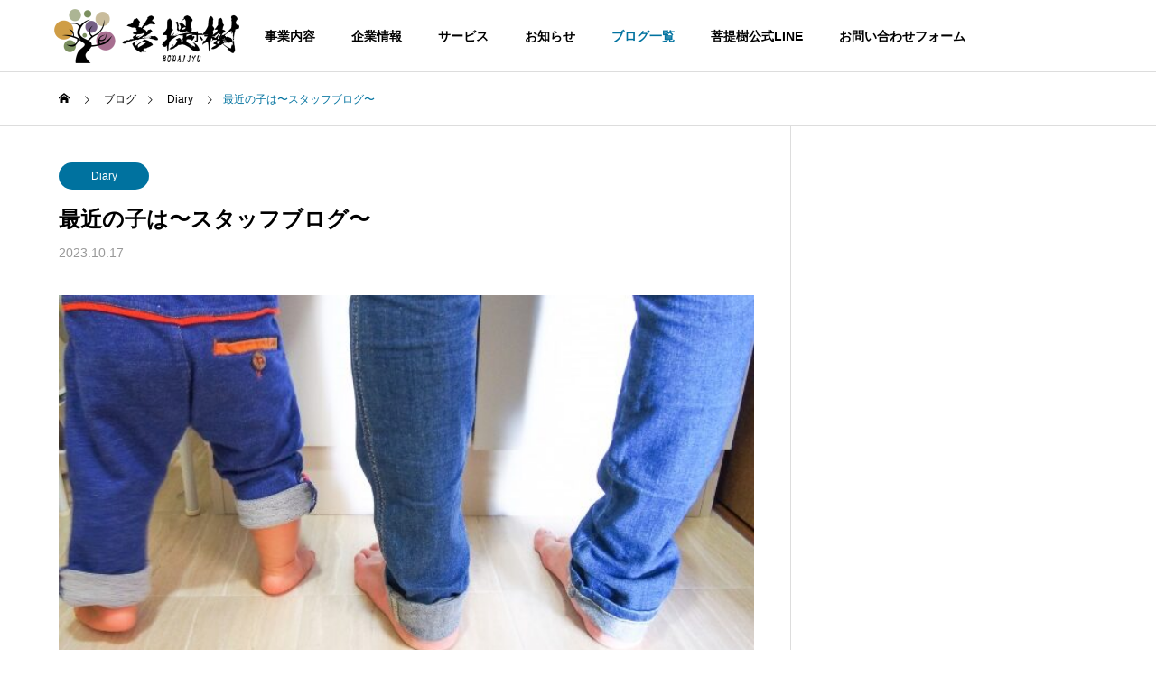

--- FILE ---
content_type: text/html; charset=UTF-8
request_url: https://bodaijyu.jp/%E6%9C%80%E8%BF%91%E3%81%AE%E5%AD%90%E3%81%AF%E3%80%9C%E3%82%B9%E3%82%BF%E3%83%83%E3%83%95%E3%83%96%E3%83%AD%E3%82%B0%E3%80%9C/
body_size: 88586
content:
<!DOCTYPE html>
<html class="pc" dir="ltr" lang="ja" prefix="og: https://ogp.me/ns#">
<head>
<meta charset="UTF-8">
<!--[if IE]><meta http-equiv="X-UA-Compatible" content="IE=edge"><![endif]-->
<meta name="viewport" content="width=device-width">
<title>最近の子は〜スタッフブログ〜 - 【株式会社菩提樹】愛知県小牧市の仏壇・墓石関連から生活サービスをトータルサポートする会社 </title>
<meta name="description" content="何を思ったのか長男が、スケールをかかとで踏んで自分の股下を測って俺の足の長さ、◯cm！と、報告してきましたその長さ、私と同じ…長男との身長差は6cmあるのに、現時点で股下の長さ同じって…最近の子たちって、手...">
<link rel="pingback" href="https://bodaijyu.jp/xmlrpc.php">

		<!-- All in One SEO 4.6.4 - aioseo.com -->
		<meta name="description" content="何を思ったのか長男が、スケールをかかとで踏んで自分の股下を測って 俺の足の長さ、◯cm！ と、報告してきました" />
		<meta name="robots" content="max-image-preview:large" />
		<link rel="canonical" href="https://bodaijyu.jp/%e6%9c%80%e8%bf%91%e3%81%ae%e5%ad%90%e3%81%af%e3%80%9c%e3%82%b9%e3%82%bf%e3%83%83%e3%83%95%e3%83%96%e3%83%ad%e3%82%b0%e3%80%9c/" />
		<meta name="generator" content="All in One SEO (AIOSEO) 4.6.4" />
		<meta property="og:locale" content="ja_JP" />
		<meta property="og:site_name" content="【株式会社菩提樹】愛知県小牧市の仏壇・墓石関連から生活サービスをトータルサポートする会社　 - 素晴らしい日本の心を変わらずに未来へつなげる企業" />
		<meta property="og:type" content="article" />
		<meta property="og:title" content="最近の子は〜スタッフブログ〜 - 【株式会社菩提樹】愛知県小牧市の仏壇・墓石関連から生活サービスをトータルサポートする会社 " />
		<meta property="og:description" content="何を思ったのか長男が、スケールをかかとで踏んで自分の股下を測って 俺の足の長さ、◯cm！ と、報告してきました" />
		<meta property="og:url" content="https://bodaijyu.jp/%e6%9c%80%e8%bf%91%e3%81%ae%e5%ad%90%e3%81%af%e3%80%9c%e3%82%b9%e3%82%bf%e3%83%83%e3%83%95%e3%83%96%e3%83%ad%e3%82%b0%e3%80%9c/" />
		<meta property="og:image" content="https://bodaijyu2.sakura.ne.jp/newbodaijyu2/wp-content/uploads/2022/11/logo_color_tate_moji_kuro-1.png" />
		<meta property="og:image:secure_url" content="https://bodaijyu2.sakura.ne.jp/newbodaijyu2/wp-content/uploads/2022/11/logo_color_tate_moji_kuro-1.png" />
		<meta property="article:published_time" content="2023-10-17T00:33:00+00:00" />
		<meta property="article:modified_time" content="2023-10-21T00:34:07+00:00" />
		<meta property="article:publisher" content="https://www.facebook.com/profile.php?id=100063672815635" />
		<meta name="twitter:card" content="summary_large_image" />
		<meta name="twitter:site" content="@BodaijyuCeo" />
		<meta name="twitter:title" content="最近の子は〜スタッフブログ〜 - 【株式会社菩提樹】愛知県小牧市の仏壇・墓石関連から生活サービスをトータルサポートする会社 " />
		<meta name="twitter:description" content="何を思ったのか長男が、スケールをかかとで踏んで自分の股下を測って 俺の足の長さ、◯cm！ と、報告してきました" />
		<meta name="twitter:creator" content="@BodaijyuCeo" />
		<meta name="twitter:image" content="http://bodaijyu2.sakura.ne.jp/newbodaijyu2/wp-content/uploads/2022/11/logo_color_tate_moji_kuro-1.png" />
		<script type="application/ld+json" class="aioseo-schema">
			{"@context":"https:\/\/schema.org","@graph":[{"@type":"BlogPosting","@id":"https:\/\/bodaijyu.jp\/%e6%9c%80%e8%bf%91%e3%81%ae%e5%ad%90%e3%81%af%e3%80%9c%e3%82%b9%e3%82%bf%e3%83%83%e3%83%95%e3%83%96%e3%83%ad%e3%82%b0%e3%80%9c\/#blogposting","name":"\u6700\u8fd1\u306e\u5b50\u306f\u301c\u30b9\u30bf\u30c3\u30d5\u30d6\u30ed\u30b0\u301c - \u3010\u682a\u5f0f\u4f1a\u793e\u83e9\u63d0\u6a39\u3011\u611b\u77e5\u770c\u5c0f\u7267\u5e02\u306e\u4ecf\u58c7\u30fb\u5893\u77f3\u95a2\u9023\u304b\u3089\u751f\u6d3b\u30b5\u30fc\u30d3\u30b9\u3092\u30c8\u30fc\u30bf\u30eb\u30b5\u30dd\u30fc\u30c8\u3059\u308b\u4f1a\u793e","headline":"\u6700\u8fd1\u306e\u5b50\u306f\u301c\u30b9\u30bf\u30c3\u30d5\u30d6\u30ed\u30b0\u301c","author":{"@id":"https:\/\/bodaijyu.jp\/author\/newadmin\/#author"},"publisher":{"@id":"https:\/\/bodaijyu.jp\/#organization"},"image":{"@type":"ImageObject","url":"https:\/\/bodaijyu.jp\/wp-content\/uploads\/2023\/10\/283459_s.jpg","width":640,"height":480},"datePublished":"2023-10-17T09:33:00+09:00","dateModified":"2023-10-21T09:34:07+09:00","inLanguage":"ja","mainEntityOfPage":{"@id":"https:\/\/bodaijyu.jp\/%e6%9c%80%e8%bf%91%e3%81%ae%e5%ad%90%e3%81%af%e3%80%9c%e3%82%b9%e3%82%bf%e3%83%83%e3%83%95%e3%83%96%e3%83%ad%e3%82%b0%e3%80%9c\/#webpage"},"isPartOf":{"@id":"https:\/\/bodaijyu.jp\/%e6%9c%80%e8%bf%91%e3%81%ae%e5%ad%90%e3%81%af%e3%80%9c%e3%82%b9%e3%82%bf%e3%83%83%e3%83%95%e3%83%96%e3%83%ad%e3%82%b0%e3%80%9c\/#webpage"},"articleSection":"Diary, \u5b50\u80b2\u3066"},{"@type":"BreadcrumbList","@id":"https:\/\/bodaijyu.jp\/%e6%9c%80%e8%bf%91%e3%81%ae%e5%ad%90%e3%81%af%e3%80%9c%e3%82%b9%e3%82%bf%e3%83%83%e3%83%95%e3%83%96%e3%83%ad%e3%82%b0%e3%80%9c\/#breadcrumblist","itemListElement":[{"@type":"ListItem","@id":"https:\/\/bodaijyu.jp\/#listItem","position":1,"name":"\u5bb6","item":"https:\/\/bodaijyu.jp\/","nextItem":"https:\/\/bodaijyu.jp\/%e6%9c%80%e8%bf%91%e3%81%ae%e5%ad%90%e3%81%af%e3%80%9c%e3%82%b9%e3%82%bf%e3%83%83%e3%83%95%e3%83%96%e3%83%ad%e3%82%b0%e3%80%9c\/#listItem"},{"@type":"ListItem","@id":"https:\/\/bodaijyu.jp\/%e6%9c%80%e8%bf%91%e3%81%ae%e5%ad%90%e3%81%af%e3%80%9c%e3%82%b9%e3%82%bf%e3%83%83%e3%83%95%e3%83%96%e3%83%ad%e3%82%b0%e3%80%9c\/#listItem","position":2,"name":"\u6700\u8fd1\u306e\u5b50\u306f\u301c\u30b9\u30bf\u30c3\u30d5\u30d6\u30ed\u30b0\u301c","previousItem":"https:\/\/bodaijyu.jp\/#listItem"}]},{"@type":"Organization","@id":"https:\/\/bodaijyu.jp\/#organization","name":"\u682a\u5f0f\u4f1a\u793e\u83e9\u63d0\u6a39","description":"\u7d20\u6674\u3089\u3057\u3044\u65e5\u672c\u306e\u5fc3\u3092\u5909\u308f\u3089\u305a\u306b\u672a\u6765\u3078\u3064\u306a\u3052\u308b\u4f01\u696d","url":"https:\/\/bodaijyu.jp\/","telephone":"+81568278750","logo":{"@type":"ImageObject","url":"http:\/\/bodaijyu2.sakura.ne.jp\/newbodaijyu2\/wp-content\/uploads\/2022\/11\/logo_color_tate_moji_kuro-e1667808436946.png","@id":"https:\/\/bodaijyu.jp\/%e6%9c%80%e8%bf%91%e3%81%ae%e5%ad%90%e3%81%af%e3%80%9c%e3%82%b9%e3%82%bf%e3%83%83%e3%83%95%e3%83%96%e3%83%ad%e3%82%b0%e3%80%9c\/#organizationLogo"},"image":{"@id":"https:\/\/bodaijyu.jp\/%e6%9c%80%e8%bf%91%e3%81%ae%e5%ad%90%e3%81%af%e3%80%9c%e3%82%b9%e3%82%bf%e3%83%83%e3%83%95%e3%83%96%e3%83%ad%e3%82%b0%e3%80%9c\/#organizationLogo"},"sameAs":["https:\/\/www.facebook.com\/profile.php?id=100063672815635","https:\/\/twitter.com\/BodaijyuCeo?ref_src=twsrctfwtwcampembeddedtimelinetwtermscreen-nameBodaijyuCeotwcons2","https:\/\/www.instagram.com\/bodaijyu00\/","https:\/\/www.youtube.com\/watch?v=qZcvbSL4C10&t=8s"]},{"@type":"Person","@id":"https:\/\/bodaijyu.jp\/author\/newadmin\/#author","url":"https:\/\/bodaijyu.jp\/author\/newadmin\/","name":"newadmin","image":{"@type":"ImageObject","@id":"https:\/\/bodaijyu.jp\/%e6%9c%80%e8%bf%91%e3%81%ae%e5%ad%90%e3%81%af%e3%80%9c%e3%82%b9%e3%82%bf%e3%83%83%e3%83%95%e3%83%96%e3%83%ad%e3%82%b0%e3%80%9c\/#authorImage","url":"https:\/\/secure.gravatar.com\/avatar\/bfad2d05d4c4f63968eb4885c866506f38bbc02d598ecbe002a68b88718829db?s=96&d=mm&r=g","width":96,"height":96,"caption":"newadmin"}},{"@type":"WebPage","@id":"https:\/\/bodaijyu.jp\/%e6%9c%80%e8%bf%91%e3%81%ae%e5%ad%90%e3%81%af%e3%80%9c%e3%82%b9%e3%82%bf%e3%83%83%e3%83%95%e3%83%96%e3%83%ad%e3%82%b0%e3%80%9c\/#webpage","url":"https:\/\/bodaijyu.jp\/%e6%9c%80%e8%bf%91%e3%81%ae%e5%ad%90%e3%81%af%e3%80%9c%e3%82%b9%e3%82%bf%e3%83%83%e3%83%95%e3%83%96%e3%83%ad%e3%82%b0%e3%80%9c\/","name":"\u6700\u8fd1\u306e\u5b50\u306f\u301c\u30b9\u30bf\u30c3\u30d5\u30d6\u30ed\u30b0\u301c - \u3010\u682a\u5f0f\u4f1a\u793e\u83e9\u63d0\u6a39\u3011\u611b\u77e5\u770c\u5c0f\u7267\u5e02\u306e\u4ecf\u58c7\u30fb\u5893\u77f3\u95a2\u9023\u304b\u3089\u751f\u6d3b\u30b5\u30fc\u30d3\u30b9\u3092\u30c8\u30fc\u30bf\u30eb\u30b5\u30dd\u30fc\u30c8\u3059\u308b\u4f1a\u793e","description":"\u4f55\u3092\u601d\u3063\u305f\u306e\u304b\u9577\u7537\u304c\u3001\u30b9\u30b1\u30fc\u30eb\u3092\u304b\u304b\u3068\u3067\u8e0f\u3093\u3067\u81ea\u5206\u306e\u80a1\u4e0b\u3092\u6e2c\u3063\u3066 \u4ffa\u306e\u8db3\u306e\u9577\u3055\u3001\u25efcm\uff01 \u3068\u3001\u5831\u544a\u3057\u3066\u304d\u307e\u3057\u305f","inLanguage":"ja","isPartOf":{"@id":"https:\/\/bodaijyu.jp\/#website"},"breadcrumb":{"@id":"https:\/\/bodaijyu.jp\/%e6%9c%80%e8%bf%91%e3%81%ae%e5%ad%90%e3%81%af%e3%80%9c%e3%82%b9%e3%82%bf%e3%83%83%e3%83%95%e3%83%96%e3%83%ad%e3%82%b0%e3%80%9c\/#breadcrumblist"},"author":{"@id":"https:\/\/bodaijyu.jp\/author\/newadmin\/#author"},"creator":{"@id":"https:\/\/bodaijyu.jp\/author\/newadmin\/#author"},"image":{"@type":"ImageObject","url":"https:\/\/bodaijyu.jp\/wp-content\/uploads\/2023\/10\/283459_s.jpg","@id":"https:\/\/bodaijyu.jp\/%e6%9c%80%e8%bf%91%e3%81%ae%e5%ad%90%e3%81%af%e3%80%9c%e3%82%b9%e3%82%bf%e3%83%83%e3%83%95%e3%83%96%e3%83%ad%e3%82%b0%e3%80%9c\/#mainImage","width":640,"height":480},"primaryImageOfPage":{"@id":"https:\/\/bodaijyu.jp\/%e6%9c%80%e8%bf%91%e3%81%ae%e5%ad%90%e3%81%af%e3%80%9c%e3%82%b9%e3%82%bf%e3%83%83%e3%83%95%e3%83%96%e3%83%ad%e3%82%b0%e3%80%9c\/#mainImage"},"datePublished":"2023-10-17T09:33:00+09:00","dateModified":"2023-10-21T09:34:07+09:00"},{"@type":"WebSite","@id":"https:\/\/bodaijyu.jp\/#website","url":"https:\/\/bodaijyu.jp\/","name":"\u3010\u682a\u5f0f\u4f1a\u793e\u83e9\u63d0\u6a39\u3011\u611b\u77e5\u770c\u5c0f\u7267\u5e02\u306e\u4ecf\u58c7\u30fb\u5893\u77f3\u95a2\u9023\u304b\u3089\u751f\u6d3b\u30b5\u30fc\u30d3\u30b9\u3092\u30c8\u30fc\u30bf\u30eb\u30b5\u30dd\u30fc\u30c8\u3059\u308b\u4f1a\u793e\u3000","description":"\u7d20\u6674\u3089\u3057\u3044\u65e5\u672c\u306e\u5fc3\u3092\u5909\u308f\u3089\u305a\u306b\u672a\u6765\u3078\u3064\u306a\u3052\u308b\u4f01\u696d","inLanguage":"ja","publisher":{"@id":"https:\/\/bodaijyu.jp\/#organization"}}]}
		</script>
		<!-- All in One SEO -->

<link rel='dns-prefetch' href='//webfonts.sakura.ne.jp' />
<link rel="alternate" type="application/rss+xml" title="【株式会社菩提樹】愛知県小牧市の仏壇・墓石関連から生活サービスをトータルサポートする会社　 &raquo; フィード" href="https://bodaijyu.jp/feed/" />
<link rel="alternate" type="application/rss+xml" title="【株式会社菩提樹】愛知県小牧市の仏壇・墓石関連から生活サービスをトータルサポートする会社　 &raquo; コメントフィード" href="https://bodaijyu.jp/comments/feed/" />
<link rel="alternate" type="application/rss+xml" title="【株式会社菩提樹】愛知県小牧市の仏壇・墓石関連から生活サービスをトータルサポートする会社　 &raquo; 最近の子は〜スタッフブログ〜 のコメントのフィード" href="https://bodaijyu.jp/%e6%9c%80%e8%bf%91%e3%81%ae%e5%ad%90%e3%81%af%e3%80%9c%e3%82%b9%e3%82%bf%e3%83%83%e3%83%95%e3%83%96%e3%83%ad%e3%82%b0%e3%80%9c/feed/" />
<link rel="alternate" title="oEmbed (JSON)" type="application/json+oembed" href="https://bodaijyu.jp/wp-json/oembed/1.0/embed?url=https%3A%2F%2Fbodaijyu.jp%2F%25e6%259c%2580%25e8%25bf%2591%25e3%2581%25ae%25e5%25ad%2590%25e3%2581%25af%25e3%2580%259c%25e3%2582%25b9%25e3%2582%25bf%25e3%2583%2583%25e3%2583%2595%25e3%2583%2596%25e3%2583%25ad%25e3%2582%25b0%25e3%2580%259c%2F" />
<link rel="alternate" title="oEmbed (XML)" type="text/xml+oembed" href="https://bodaijyu.jp/wp-json/oembed/1.0/embed?url=https%3A%2F%2Fbodaijyu.jp%2F%25e6%259c%2580%25e8%25bf%2591%25e3%2581%25ae%25e5%25ad%2590%25e3%2581%25af%25e3%2580%259c%25e3%2582%25b9%25e3%2582%25bf%25e3%2583%2583%25e3%2583%2595%25e3%2583%2596%25e3%2583%25ad%25e3%2582%25b0%25e3%2580%259c%2F&#038;format=xml" />
<style id='wp-img-auto-sizes-contain-inline-css' type='text/css'>
img:is([sizes=auto i],[sizes^="auto," i]){contain-intrinsic-size:3000px 1500px}
/*# sourceURL=wp-img-auto-sizes-contain-inline-css */
</style>
<link rel='stylesheet' id='style-css' href='https://bodaijyu.jp/wp-content/themes/solaris_tcd088/style.css?ver=2.0.2' type='text/css' media='all' />
<style id='wp-block-library-inline-css' type='text/css'>
:root{--wp-block-synced-color:#7a00df;--wp-block-synced-color--rgb:122,0,223;--wp-bound-block-color:var(--wp-block-synced-color);--wp-editor-canvas-background:#ddd;--wp-admin-theme-color:#007cba;--wp-admin-theme-color--rgb:0,124,186;--wp-admin-theme-color-darker-10:#006ba1;--wp-admin-theme-color-darker-10--rgb:0,107,160.5;--wp-admin-theme-color-darker-20:#005a87;--wp-admin-theme-color-darker-20--rgb:0,90,135;--wp-admin-border-width-focus:2px}@media (min-resolution:192dpi){:root{--wp-admin-border-width-focus:1.5px}}.wp-element-button{cursor:pointer}:root .has-very-light-gray-background-color{background-color:#eee}:root .has-very-dark-gray-background-color{background-color:#313131}:root .has-very-light-gray-color{color:#eee}:root .has-very-dark-gray-color{color:#313131}:root .has-vivid-green-cyan-to-vivid-cyan-blue-gradient-background{background:linear-gradient(135deg,#00d084,#0693e3)}:root .has-purple-crush-gradient-background{background:linear-gradient(135deg,#34e2e4,#4721fb 50%,#ab1dfe)}:root .has-hazy-dawn-gradient-background{background:linear-gradient(135deg,#faaca8,#dad0ec)}:root .has-subdued-olive-gradient-background{background:linear-gradient(135deg,#fafae1,#67a671)}:root .has-atomic-cream-gradient-background{background:linear-gradient(135deg,#fdd79a,#004a59)}:root .has-nightshade-gradient-background{background:linear-gradient(135deg,#330968,#31cdcf)}:root .has-midnight-gradient-background{background:linear-gradient(135deg,#020381,#2874fc)}:root{--wp--preset--font-size--normal:16px;--wp--preset--font-size--huge:42px}.has-regular-font-size{font-size:1em}.has-larger-font-size{font-size:2.625em}.has-normal-font-size{font-size:var(--wp--preset--font-size--normal)}.has-huge-font-size{font-size:var(--wp--preset--font-size--huge)}.has-text-align-center{text-align:center}.has-text-align-left{text-align:left}.has-text-align-right{text-align:right}.has-fit-text{white-space:nowrap!important}#end-resizable-editor-section{display:none}.aligncenter{clear:both}.items-justified-left{justify-content:flex-start}.items-justified-center{justify-content:center}.items-justified-right{justify-content:flex-end}.items-justified-space-between{justify-content:space-between}.screen-reader-text{border:0;clip-path:inset(50%);height:1px;margin:-1px;overflow:hidden;padding:0;position:absolute;width:1px;word-wrap:normal!important}.screen-reader-text:focus{background-color:#ddd;clip-path:none;color:#444;display:block;font-size:1em;height:auto;left:5px;line-height:normal;padding:15px 23px 14px;text-decoration:none;top:5px;width:auto;z-index:100000}html :where(.has-border-color){border-style:solid}html :where([style*=border-top-color]){border-top-style:solid}html :where([style*=border-right-color]){border-right-style:solid}html :where([style*=border-bottom-color]){border-bottom-style:solid}html :where([style*=border-left-color]){border-left-style:solid}html :where([style*=border-width]){border-style:solid}html :where([style*=border-top-width]){border-top-style:solid}html :where([style*=border-right-width]){border-right-style:solid}html :where([style*=border-bottom-width]){border-bottom-style:solid}html :where([style*=border-left-width]){border-left-style:solid}html :where(img[class*=wp-image-]){height:auto;max-width:100%}:where(figure){margin:0 0 1em}html :where(.is-position-sticky){--wp-admin--admin-bar--position-offset:var(--wp-admin--admin-bar--height,0px)}@media screen and (max-width:600px){html :where(.is-position-sticky){--wp-admin--admin-bar--position-offset:0px}}

/*# sourceURL=wp-block-library-inline-css */
</style><style id='wp-block-paragraph-inline-css' type='text/css'>
.is-small-text{font-size:.875em}.is-regular-text{font-size:1em}.is-large-text{font-size:2.25em}.is-larger-text{font-size:3em}.has-drop-cap:not(:focus):first-letter{float:left;font-size:8.4em;font-style:normal;font-weight:100;line-height:.68;margin:.05em .1em 0 0;text-transform:uppercase}body.rtl .has-drop-cap:not(:focus):first-letter{float:none;margin-left:.1em}p.has-drop-cap.has-background{overflow:hidden}:root :where(p.has-background){padding:1.25em 2.375em}:where(p.has-text-color:not(.has-link-color)) a{color:inherit}p.has-text-align-left[style*="writing-mode:vertical-lr"],p.has-text-align-right[style*="writing-mode:vertical-rl"]{rotate:180deg}
/*# sourceURL=https://bodaijyu.jp/wp-includes/blocks/paragraph/style.min.css */
</style>
<style id='global-styles-inline-css' type='text/css'>
:root{--wp--preset--aspect-ratio--square: 1;--wp--preset--aspect-ratio--4-3: 4/3;--wp--preset--aspect-ratio--3-4: 3/4;--wp--preset--aspect-ratio--3-2: 3/2;--wp--preset--aspect-ratio--2-3: 2/3;--wp--preset--aspect-ratio--16-9: 16/9;--wp--preset--aspect-ratio--9-16: 9/16;--wp--preset--color--black: #000000;--wp--preset--color--cyan-bluish-gray: #abb8c3;--wp--preset--color--white: #ffffff;--wp--preset--color--pale-pink: #f78da7;--wp--preset--color--vivid-red: #cf2e2e;--wp--preset--color--luminous-vivid-orange: #ff6900;--wp--preset--color--luminous-vivid-amber: #fcb900;--wp--preset--color--light-green-cyan: #7bdcb5;--wp--preset--color--vivid-green-cyan: #00d084;--wp--preset--color--pale-cyan-blue: #8ed1fc;--wp--preset--color--vivid-cyan-blue: #0693e3;--wp--preset--color--vivid-purple: #9b51e0;--wp--preset--gradient--vivid-cyan-blue-to-vivid-purple: linear-gradient(135deg,rgb(6,147,227) 0%,rgb(155,81,224) 100%);--wp--preset--gradient--light-green-cyan-to-vivid-green-cyan: linear-gradient(135deg,rgb(122,220,180) 0%,rgb(0,208,130) 100%);--wp--preset--gradient--luminous-vivid-amber-to-luminous-vivid-orange: linear-gradient(135deg,rgb(252,185,0) 0%,rgb(255,105,0) 100%);--wp--preset--gradient--luminous-vivid-orange-to-vivid-red: linear-gradient(135deg,rgb(255,105,0) 0%,rgb(207,46,46) 100%);--wp--preset--gradient--very-light-gray-to-cyan-bluish-gray: linear-gradient(135deg,rgb(238,238,238) 0%,rgb(169,184,195) 100%);--wp--preset--gradient--cool-to-warm-spectrum: linear-gradient(135deg,rgb(74,234,220) 0%,rgb(151,120,209) 20%,rgb(207,42,186) 40%,rgb(238,44,130) 60%,rgb(251,105,98) 80%,rgb(254,248,76) 100%);--wp--preset--gradient--blush-light-purple: linear-gradient(135deg,rgb(255,206,236) 0%,rgb(152,150,240) 100%);--wp--preset--gradient--blush-bordeaux: linear-gradient(135deg,rgb(254,205,165) 0%,rgb(254,45,45) 50%,rgb(107,0,62) 100%);--wp--preset--gradient--luminous-dusk: linear-gradient(135deg,rgb(255,203,112) 0%,rgb(199,81,192) 50%,rgb(65,88,208) 100%);--wp--preset--gradient--pale-ocean: linear-gradient(135deg,rgb(255,245,203) 0%,rgb(182,227,212) 50%,rgb(51,167,181) 100%);--wp--preset--gradient--electric-grass: linear-gradient(135deg,rgb(202,248,128) 0%,rgb(113,206,126) 100%);--wp--preset--gradient--midnight: linear-gradient(135deg,rgb(2,3,129) 0%,rgb(40,116,252) 100%);--wp--preset--font-size--small: 13px;--wp--preset--font-size--medium: 20px;--wp--preset--font-size--large: 36px;--wp--preset--font-size--x-large: 42px;--wp--preset--spacing--20: 0.44rem;--wp--preset--spacing--30: 0.67rem;--wp--preset--spacing--40: 1rem;--wp--preset--spacing--50: 1.5rem;--wp--preset--spacing--60: 2.25rem;--wp--preset--spacing--70: 3.38rem;--wp--preset--spacing--80: 5.06rem;--wp--preset--shadow--natural: 6px 6px 9px rgba(0, 0, 0, 0.2);--wp--preset--shadow--deep: 12px 12px 50px rgba(0, 0, 0, 0.4);--wp--preset--shadow--sharp: 6px 6px 0px rgba(0, 0, 0, 0.2);--wp--preset--shadow--outlined: 6px 6px 0px -3px rgb(255, 255, 255), 6px 6px rgb(0, 0, 0);--wp--preset--shadow--crisp: 6px 6px 0px rgb(0, 0, 0);}:where(.is-layout-flex){gap: 0.5em;}:where(.is-layout-grid){gap: 0.5em;}body .is-layout-flex{display: flex;}.is-layout-flex{flex-wrap: wrap;align-items: center;}.is-layout-flex > :is(*, div){margin: 0;}body .is-layout-grid{display: grid;}.is-layout-grid > :is(*, div){margin: 0;}:where(.wp-block-columns.is-layout-flex){gap: 2em;}:where(.wp-block-columns.is-layout-grid){gap: 2em;}:where(.wp-block-post-template.is-layout-flex){gap: 1.25em;}:where(.wp-block-post-template.is-layout-grid){gap: 1.25em;}.has-black-color{color: var(--wp--preset--color--black) !important;}.has-cyan-bluish-gray-color{color: var(--wp--preset--color--cyan-bluish-gray) !important;}.has-white-color{color: var(--wp--preset--color--white) !important;}.has-pale-pink-color{color: var(--wp--preset--color--pale-pink) !important;}.has-vivid-red-color{color: var(--wp--preset--color--vivid-red) !important;}.has-luminous-vivid-orange-color{color: var(--wp--preset--color--luminous-vivid-orange) !important;}.has-luminous-vivid-amber-color{color: var(--wp--preset--color--luminous-vivid-amber) !important;}.has-light-green-cyan-color{color: var(--wp--preset--color--light-green-cyan) !important;}.has-vivid-green-cyan-color{color: var(--wp--preset--color--vivid-green-cyan) !important;}.has-pale-cyan-blue-color{color: var(--wp--preset--color--pale-cyan-blue) !important;}.has-vivid-cyan-blue-color{color: var(--wp--preset--color--vivid-cyan-blue) !important;}.has-vivid-purple-color{color: var(--wp--preset--color--vivid-purple) !important;}.has-black-background-color{background-color: var(--wp--preset--color--black) !important;}.has-cyan-bluish-gray-background-color{background-color: var(--wp--preset--color--cyan-bluish-gray) !important;}.has-white-background-color{background-color: var(--wp--preset--color--white) !important;}.has-pale-pink-background-color{background-color: var(--wp--preset--color--pale-pink) !important;}.has-vivid-red-background-color{background-color: var(--wp--preset--color--vivid-red) !important;}.has-luminous-vivid-orange-background-color{background-color: var(--wp--preset--color--luminous-vivid-orange) !important;}.has-luminous-vivid-amber-background-color{background-color: var(--wp--preset--color--luminous-vivid-amber) !important;}.has-light-green-cyan-background-color{background-color: var(--wp--preset--color--light-green-cyan) !important;}.has-vivid-green-cyan-background-color{background-color: var(--wp--preset--color--vivid-green-cyan) !important;}.has-pale-cyan-blue-background-color{background-color: var(--wp--preset--color--pale-cyan-blue) !important;}.has-vivid-cyan-blue-background-color{background-color: var(--wp--preset--color--vivid-cyan-blue) !important;}.has-vivid-purple-background-color{background-color: var(--wp--preset--color--vivid-purple) !important;}.has-black-border-color{border-color: var(--wp--preset--color--black) !important;}.has-cyan-bluish-gray-border-color{border-color: var(--wp--preset--color--cyan-bluish-gray) !important;}.has-white-border-color{border-color: var(--wp--preset--color--white) !important;}.has-pale-pink-border-color{border-color: var(--wp--preset--color--pale-pink) !important;}.has-vivid-red-border-color{border-color: var(--wp--preset--color--vivid-red) !important;}.has-luminous-vivid-orange-border-color{border-color: var(--wp--preset--color--luminous-vivid-orange) !important;}.has-luminous-vivid-amber-border-color{border-color: var(--wp--preset--color--luminous-vivid-amber) !important;}.has-light-green-cyan-border-color{border-color: var(--wp--preset--color--light-green-cyan) !important;}.has-vivid-green-cyan-border-color{border-color: var(--wp--preset--color--vivid-green-cyan) !important;}.has-pale-cyan-blue-border-color{border-color: var(--wp--preset--color--pale-cyan-blue) !important;}.has-vivid-cyan-blue-border-color{border-color: var(--wp--preset--color--vivid-cyan-blue) !important;}.has-vivid-purple-border-color{border-color: var(--wp--preset--color--vivid-purple) !important;}.has-vivid-cyan-blue-to-vivid-purple-gradient-background{background: var(--wp--preset--gradient--vivid-cyan-blue-to-vivid-purple) !important;}.has-light-green-cyan-to-vivid-green-cyan-gradient-background{background: var(--wp--preset--gradient--light-green-cyan-to-vivid-green-cyan) !important;}.has-luminous-vivid-amber-to-luminous-vivid-orange-gradient-background{background: var(--wp--preset--gradient--luminous-vivid-amber-to-luminous-vivid-orange) !important;}.has-luminous-vivid-orange-to-vivid-red-gradient-background{background: var(--wp--preset--gradient--luminous-vivid-orange-to-vivid-red) !important;}.has-very-light-gray-to-cyan-bluish-gray-gradient-background{background: var(--wp--preset--gradient--very-light-gray-to-cyan-bluish-gray) !important;}.has-cool-to-warm-spectrum-gradient-background{background: var(--wp--preset--gradient--cool-to-warm-spectrum) !important;}.has-blush-light-purple-gradient-background{background: var(--wp--preset--gradient--blush-light-purple) !important;}.has-blush-bordeaux-gradient-background{background: var(--wp--preset--gradient--blush-bordeaux) !important;}.has-luminous-dusk-gradient-background{background: var(--wp--preset--gradient--luminous-dusk) !important;}.has-pale-ocean-gradient-background{background: var(--wp--preset--gradient--pale-ocean) !important;}.has-electric-grass-gradient-background{background: var(--wp--preset--gradient--electric-grass) !important;}.has-midnight-gradient-background{background: var(--wp--preset--gradient--midnight) !important;}.has-small-font-size{font-size: var(--wp--preset--font-size--small) !important;}.has-medium-font-size{font-size: var(--wp--preset--font-size--medium) !important;}.has-large-font-size{font-size: var(--wp--preset--font-size--large) !important;}.has-x-large-font-size{font-size: var(--wp--preset--font-size--x-large) !important;}
/*# sourceURL=global-styles-inline-css */
</style>

<style id='classic-theme-styles-inline-css' type='text/css'>
/*! This file is auto-generated */
.wp-block-button__link{color:#fff;background-color:#32373c;border-radius:9999px;box-shadow:none;text-decoration:none;padding:calc(.667em + 2px) calc(1.333em + 2px);font-size:1.125em}.wp-block-file__button{background:#32373c;color:#fff;text-decoration:none}
/*# sourceURL=/wp-includes/css/classic-themes.min.css */
</style>
<script type="text/javascript" src="https://bodaijyu.jp/wp-includes/js/jquery/jquery.min.js?ver=3.7.1" id="jquery-core-js"></script>
<script type="text/javascript" src="https://bodaijyu.jp/wp-includes/js/jquery/jquery-migrate.min.js?ver=3.4.1" id="jquery-migrate-js"></script>
<script type="text/javascript" src="//webfonts.sakura.ne.jp/js/sakurav3.js?fadein=0&amp;ver=3.1.0" id="typesquare_std-js"></script>
<link rel="https://api.w.org/" href="https://bodaijyu.jp/wp-json/" /><link rel="alternate" title="JSON" type="application/json" href="https://bodaijyu.jp/wp-json/wp/v2/posts/1478" /><link rel='shortlink' href='https://bodaijyu.jp/?p=1478' />

<link rel="stylesheet" href="https://bodaijyu.jp/wp-content/themes/solaris_tcd088/css/design-plus.css?ver=2.0.2">
<link rel="stylesheet" href="https://bodaijyu.jp/wp-content/themes/solaris_tcd088/css/sns-botton.css?ver=2.0.2">
<link rel="stylesheet" media="screen and (max-width:1201px)" href="https://bodaijyu.jp/wp-content/themes/solaris_tcd088/css/responsive.css?ver=2.0.2">
<link rel="stylesheet" media="screen and (max-width:1201px)" href="https://bodaijyu.jp/wp-content/themes/solaris_tcd088/css/footer-bar.css?ver=2.0.2">

<script src="https://bodaijyu.jp/wp-content/themes/solaris_tcd088/js/jquery.easing.1.4.js?ver=2.0.2"></script>
<script src="https://bodaijyu.jp/wp-content/themes/solaris_tcd088/js/jscript.js?ver=2.0.2"></script>
<script src="https://bodaijyu.jp/wp-content/themes/solaris_tcd088/js/jquery.cookie.min.js?ver=2.0.2"></script>
<script src="https://bodaijyu.jp/wp-content/themes/solaris_tcd088/js/comment.js?ver=2.0.2"></script>
<script src="https://bodaijyu.jp/wp-content/themes/solaris_tcd088/js/parallax.js?ver=2.0.2"></script>

<link rel="stylesheet" href="https://bodaijyu.jp/wp-content/themes/solaris_tcd088/js/simplebar.css?ver=2.0.2">
<script src="https://bodaijyu.jp/wp-content/themes/solaris_tcd088/js/simplebar.min.js?ver=2.0.2"></script>


<script src="https://bodaijyu.jp/wp-content/themes/solaris_tcd088/js/header_fix.js?ver=2.0.2"></script>


<style type="text/css">
body { font-size:16px; }
.common_headline { font-size:36px !important; }
@media screen and (max-width:750px) {
  body { font-size:14px; }
  .common_headline { font-size:20px !important; }
}
body, input, textarea { font-family: Arial, "Hiragino Sans", "ヒラギノ角ゴ ProN", "Hiragino Kaku Gothic ProN", "游ゴシック", YuGothic, "メイリオ", Meiryo, sans-serif; }

.rich_font, .p-vertical { font-family: Arial, "Hiragino Sans", "ヒラギノ角ゴ ProN", "Hiragino Kaku Gothic ProN", "游ゴシック", YuGothic, "メイリオ", Meiryo, sans-serif; font-weight:600; }

.rich_font_type1 { font-family: Arial, "ヒラギノ角ゴ ProN W3", "Hiragino Kaku Gothic ProN", "メイリオ", Meiryo, sans-serif; font-weight:600; }
.rich_font_type2 { font-family: Arial, "Hiragino Sans", "ヒラギノ角ゴ ProN", "Hiragino Kaku Gothic ProN", "游ゴシック", YuGothic, "メイリオ", Meiryo, sans-serif; font-weight:600; }
.rich_font_type3 { font-family: "Times New Roman" , "游明朝" , "Yu Mincho" , "游明朝体" , "YuMincho" , "ヒラギノ明朝 Pro W3" , "Hiragino Mincho Pro" , "HiraMinProN-W3" , "HGS明朝E" , "ＭＳ Ｐ明朝" , "MS PMincho" , serif; font-weight:600; }

.square_headline .headline { font-size:24px; }
.square_headline .sub_headline { font-size:14px; }
@media screen and (max-width:750px) {
  .square_headline .headline { font-size:18px; }
  .square_headline .sub_headline { font-size:12px; }
}

.pc body.use_header_fix #header:after { background:rgba(255,255,255,1); }
.pc body.use_header_fix #header:hover:after { background:rgba(255,255,255,1); }
#header_logo a { background:rgba(0,114,159,0); }
#header_logo .logo_text { color:#ffffff !important; font-size:32px; }
#footer_logo .logo_text { font-size:32px; }
@media screen and (max-width:1201px) {
  #header_logo .logo_text { font-size:24px; }
  #footer_logo .logo_text { font-size:24px; }
}
#global_menu > ul > li > a:hover, body.single #global_menu > ul > li.current-menu-item > a, body.single #global_menu > ul > li.active > a,
  #header.active #global_menu > ul > li.current-menu-item > a, #header.active #global_menu > ul > li.active > a, body.hide_header_image #global_menu > ul > li.current-menu-item > a, body.no_index_header_content #global_menu > ul > li.current-menu-item > a
    { color:#00729f !important; }
#global_menu ul ul a { color:#ffffff; background:#00729f; }
#global_menu ul ul a:hover { color:#ffffff; background:#00466d; }
#global_menu ul ul li.menu-item-has-children > a:before { color:#ffffff; }
.mobile #header:after { background:rgba(255,255,255,1); }
.mobile #header:hover:after { background:rgba(255,255,255,1); }
.mobile body.home.no_index_header_content #header { background:rgba(255,255,255,1); }
#drawer_menu { color:#ffffff; background:#000000; }
#drawer_menu a { color:#ffffff; }
#drawer_menu a:hover { color:#00466d; }
#mobile_menu a { color:#ffffff; border-color:#444444; }
#mobile_menu li li a { background:#333333; }
#mobile_menu a:hover, #drawer_menu .close_button:hover, #mobile_menu .child_menu_button:hover { color:#ffffff; background:#444444; }
#mobile_menu .child_menu_button .icon:before, #mobile_menu .child_menu_button:hover .icon:before { color:#ffffff; }
.megamenu .headline_area h3 .headline { font-size:24px; }
.megamenu_b .service_item_list .item a:after { background:rgba(0,0,0,0.5); }
#footer_banner a { color:#ffffff !important; }
#footer_banner .title { font-size:24px; }
#footer_banner .sub_title { font-size:14px; }
@media screen and (max-width:750px) {
  #footer_banner .title { font-size:18px; }
  #footer_banner .sub_title { font-size:12px; }
}
.author_profile .avatar_area img, .animate_image img, .animate_background .image {
  width:100%; height:auto;
  -webkit-transition: transform  0.5s ease;
  transition: transform  0.5s ease;
}
.author_profile a.avatar:hover img, .animate_image:hover img, .animate_background:hover .image {
  -webkit-transform: scale(1.3);
  transform: scale(1.3);
}


a { color:#000; }

#footer_menu .footer_menu li:first-of-type a, #return_top2 a:hover:before, #bread_crumb, #bread_crumb li.last, .tcd_banner_widget .headline, .post_slider_widget .slick-arrow:hover:before,
  #post_title2 .title, #service_banner .main_title, .megamenu .headline_area h3 .headline, .news_category_list li.active a, .news_category_sort_button li.active a, .sns_button_list.color_type2 li.contact a:before,
    .tab_content_top .tab .item.active, .cb_tab_content .tab_content_bottom .title, .cb_headline .headline, .faq_list .question.active, .faq_list .question:hover, .author_profile .author_link li.contact a:before, .author_profile .author_link li.user_url a:before
      { color:#00729f; }

.square_headline, .page_navi span.current, #post_pagination p, #comment_tab li.active a, .news_category_list li.active a:before, .news_category_sort_button li.active a:before,
  .tab_content_bottom .slick-dots button:hover::before, .tab_content_bottom .slick-dots .slick-active button::before,
    .faq_list .question.active:before, .faq_list .question:hover:before, .faq_list .question:hover:after, #return_top a
      { background:#00729f; }

.page_navi span.current, #post_pagination p, .design_headline2 span, #post_title2 .title, .project_list .category, #project_title_area .category
  { border-color:#00729f; }

.category_list_widget li.current-menu-item a, .category_list_widget li.current-menu-parent a { background:rgba(0,114,159,0.5); border-color:#fff; color:#fff; }

a:hover, #footer_top a:hover, #footer_social_link li a:hover:before, #footer_menu .footer_menu li:first-of-type a:hover, #next_prev_post a:hover, #bread_crumb li a:hover, #bread_crumb li.home a:hover:before,
  .single_copy_title_url_btn:hover, .tcdw_search_box_widget .search_area .search_button:hover:before, .widget_tab_post_list_button div:hover,
    #single_author_title_area .author_link li a:hover:before, .author_profile a:hover, #post_meta_bottom a:hover, .cardlink_title a:hover,
      .comment a:hover, .comment_form_wrapper a:hover, #searchform .submit_button:hover:before, .p-dropdown__title:hover:after
        { color:#00466d; }

.page_navi a:hover, #post_pagination a:hover, #p_readmore .button:hover, .c-pw__btn:hover, #comment_tab li a:hover, #submit_comment:hover, #cancel_comment_reply a:hover,
  #wp-calendar #prev a:hover, #wp-calendar #next a:hover, #wp-calendar td a:hover, #comment_tab li a:hover, #return_top a:hover
    { background-color:#00466d; }

.page_navi a:hover, #post_pagination a:hover, #comment_textarea textarea:focus, .c-pw__box-input:focus
  { border-color:#00466d; }

.post_content a, .custom-html-widget a { color:#000000; }
.post_content a:hover, .custom-html-widget a:hover { color:#00466d; }

.design_button.type1 a { color:#ffffff !important; background:#00729f; }
.design_button.type1 a:hover { color:#ffffff !important; background:#00466d; }
.cat_id1 { background-color:#00729f; }
.cat_id1:hover { background-color:#00466d; }
.cat_id17 { background-color:#00729f; }
.cat_id17:hover { background-color:#00466d; }
.cat_id18 { background-color:#00729f; }
.cat_id18:hover { background-color:#00466d; }
.cat_id19 { background-color:#00729f; }
.cat_id19:hover { background-color:#00466d; }
.cat_id34 { background-color:#00729f; }
.cat_id34:hover { background-color:#00466d; }
.cat_id37 { background-color:#00729f; }
.cat_id37:hover { background-color:#00466d; }
.cat_id38 { background-color:#00729f; }
.cat_id38:hover { background-color:#00466d; }
.cat_id39 { background-color:#00729f; }
.cat_id39:hover { background-color:#00466d; }
.news_cat_id20 { background-color:#c4c400; }
.news_cat_id20:hover { background-color:#929200; }
.news_cat_id23 { background-color:#c4c400; }
.news_cat_id23:hover { background-color:#929200; }
.styled_h2 {
  font-size:26px !important; text-align:left; color:#ffffff; background:#000000;  border-top:0px solid #dddddd;
  border-bottom:0px solid #dddddd;
  border-left:0px solid #dddddd;
  border-right:0px solid #dddddd;
  padding:15px 15px 15px 15px !important;
  margin:0px 0px 30px !important;
}
.styled_h3 {
  font-size:22px !important; text-align:left; color:#000000;   border-top:0px solid #dddddd;
  border-bottom:0px solid #dddddd;
  border-left:2px solid #000000;
  border-right:0px solid #dddddd;
  padding:6px 0px 6px 16px !important;
  margin:0px 0px 30px !important;
}
.styled_h4 {
  font-size:18px !important; text-align:left; color:#000000;   border-top:0px solid #dddddd;
  border-bottom:1px solid #dddddd;
  border-left:0px solid #dddddd;
  border-right:0px solid #dddddd;
  padding:3px 0px 3px 20px !important;
  margin:0px 0px 30px !important;
}
.styled_h5 {
  font-size:14px !important; text-align:left; color:#000000;   border-top:0px solid #dddddd;
  border-bottom:1px solid #dddddd;
  border-left:0px solid #dddddd;
  border-right:0px solid #dddddd;
  padding:3px 0px 3px 24px !important;
  margin:0px 0px 30px !important;
}
.q_custom_button1 {
  color:#ffffff !important;
  border-color:rgba(83,83,83,1);
}
.q_custom_button1.animation_type1 { background:#535353; }
.q_custom_button1:hover, .q_custom_button1:focus {
  color:#ffffff !important;
  border-color:rgba(125,125,125,1);
}
.q_custom_button1.animation_type1:hover { background:#7d7d7d; }
.q_custom_button1:before { background:#7d7d7d; }
.q_custom_button2 {
  color:#ffffff !important;
  border-color:rgba(83,83,83,1);
}
.q_custom_button2.animation_type1 { background:#535353; }
.q_custom_button2:hover, .q_custom_button2:focus {
  color:#ffffff !important;
  border-color:rgba(125,125,125,1);
}
.q_custom_button2.animation_type1:hover { background:#7d7d7d; }
.q_custom_button2:before { background:#7d7d7d; }
.speech_balloon_left1 .speach_balloon_text { background-color: #ffdfdf; border-color: #ffdfdf; color: #000000 }
.speech_balloon_left1 .speach_balloon_text::before { border-right-color: #ffdfdf }
.speech_balloon_left1 .speach_balloon_text::after { border-right-color: #ffdfdf }
.speech_balloon_left2 .speach_balloon_text { background-color: #ffffff; border-color: #ff5353; color: #000000 }
.speech_balloon_left2 .speach_balloon_text::before { border-right-color: #ff5353 }
.speech_balloon_left2 .speach_balloon_text::after { border-right-color: #ffffff }
.speech_balloon_right1 .speach_balloon_text { background-color: #ccf4ff; border-color: #ccf4ff; color: #000000 }
.speech_balloon_right1 .speach_balloon_text::before { border-left-color: #ccf4ff }
.speech_balloon_right1 .speach_balloon_text::after { border-left-color: #ccf4ff }
.speech_balloon_right2 .speach_balloon_text { background-color: #ffffff; border-color: #0789b5; color: #000000 }
.speech_balloon_right2 .speach_balloon_text::before { border-left-color: #0789b5 }
.speech_balloon_right2 .speach_balloon_text::after { border-left-color: #ffffff }
.qt_google_map .pb_googlemap_custom-overlay-inner { background:#00729f; color:#ffffff; }
.qt_google_map .pb_googlemap_custom-overlay-inner::after { border-color:#00729f transparent transparent transparent; }
</style>

<style id="current-page-style" type="text/css">
#post_title .title { font-size:24px; }
#related_post .title { font-size:14px; }
@media screen and (max-width:750px) {
  #post_title .title { font-size:18px; }
  #related_post .title { font-size:13px; }
}
#site_wrap { display:none; }
#site_loader_overlay { background:#ffffff; opacity:1; position:fixed; top:0px; left:0px; width:100%; height:100%; width:100%; height:100vh; z-index:99999; }
#site_loader_overlay.slide_up {
  top:-100vh; opacity:0;
  -webkit-transition: transition: top 0.7s cubic-bezier(0.83, 0, 0.17, 1) 0.4s, opacity 0s cubic-bezier(0.83, 0, 0.17, 1) 1.5s;
  transition: top 0.7s cubic-bezier(0.83, 0, 0.17, 1) 0.4s, opacity 0s cubic-bezier(0.83, 0, 0.17, 1) 1.5s;
}
#site_loader_overlay.slide_down {
  top:100vh; opacity:0;
  -webkit-transition: transition: top 0.7s cubic-bezier(0.83, 0, 0.17, 1) 0.4s, opacity 0s cubic-bezier(0.83, 0, 0.17, 1) 1.5s;
  transition: top 0.7s cubic-bezier(0.83, 0, 0.17, 1) 0.4s, opacity 0s cubic-bezier(0.83, 0, 0.17, 1) 1.5s;
}
#site_loader_overlay.slide_left {
  left:-100%; opactiy:0;
  -webkit-transition: transition: left 0.7s cubic-bezier(0.83, 0, 0.17, 1) 0.4s, opacity 0s cubic-bezier(0.83, 0, 0.17, 1) 1.5s;
  transition: left 0.7s cubic-bezier(0.83, 0, 0.17, 1) 0.4s, opacity 0s cubic-bezier(0.83, 0, 0.17, 1) 1.5s;
}
#site_loader_overlay.slide_right {
  left:100%; opactiy:0;
  -webkit-transition: transition: left 0.7s cubic-bezier(0.83, 0, 0.17, 1) 0.4s, opacity 0s cubic-bezier(0.83, 0, 0.17, 1) 1.5s;
  transition: left 0.7s cubic-bezier(0.83, 0, 0.17, 1) 0.4s, opacity 0s cubic-bezier(0.83, 0, 0.17, 1) 1.5s;
}
#site_loader_logo { position:relative; width:100%; height:100%; }
#site_loader_logo_inner {
  position:absolute; text-align:center; width:100%;
  top:50%; -ms-transform: translateY(-50%); -webkit-transform: translateY(-50%); transform: translateY(-50%);
}
#site_loader_overlay.active #site_loader_logo_inner {
  opacity:0;
  -webkit-transition: all 1.0s cubic-bezier(0.22, 1, 0.36, 1) 0s; transition: all 1.0s cubic-bezier(0.22, 1, 0.36, 1) 0s;
}
#site_loader_logo img.mobile { display:none; }
#site_loader_logo .catch { line-height:1.6; padding:0 50px; width:100%; -webkit-box-sizing:border-box; box-sizing:border-box; }
#site_loader_logo_inner .message { text-align:left; margin:30px auto 0; display:table; }
#site_loader_logo.no_logo .message { margin-top:0 !important; }
#site_loader_logo_inner .message.type2 { text-align:center; }
#site_loader_logo_inner .message.type3 { text-align:right; }
#site_loader_logo_inner .message_inner { display:inline; line-height:1.5; margin:0; }
@media screen and (max-width:750px) {
  #site_loader_logo.has_mobile_logo img.pc { display:none; }
  #site_loader_logo.has_mobile_logo img.mobile { display:inline; }
  #site_loader_logo .message { margin:23px auto 0; }
  #site_loader_logo .catch { padding:0 20px; }
}

/* ----- animation ----- */
#site_loader_logo .logo_image { opacity:0; }
#site_loader_logo.use_normal_animation .catch { opacity:0; }
#site_loader_logo.use_text_animation .catch span { opacity:0; position:relative; }
#site_loader_logo .message { opacity:0; }
#site_loader_logo.active .logo_image {
  -webkit-animation: opacityAnimation 1.4s ease forwards 0.5s;
  animation: opacityAnimation 1.4s ease forwards 0.5s;
}
#site_loader_logo img.use_logo_animation {
	position:relative;
  -webkit-animation: slideUpDown 1.5s ease-in-out infinite 0s;
  animation: slideUpDown 1.5s ease-in-out infinite 0s;
}
#site_loader_logo.use_normal_animation.active .catch {
  -webkit-animation: opacityAnimation 1.4s ease forwards 0.5s;
  animation: opacityAnimation 1.4s ease forwards 0.5s;
}
#site_loader_logo.use_text_animation .catch span.animate {
  -webkit-animation: text_animation 0.5s ease forwards 0s;
  animation: text_animation 0.5s ease forwards 0s;
}
#site_loader_logo.use_normal_animation.active .message {
  -webkit-animation: opacityAnimation 1.4s ease forwards 1.5s;
  animation: opacityAnimation 1.4s ease forwards 1.5s;
}
#site_loader_logo.use_text_animation.active .message {
  -webkit-animation: opacityAnimation 1.4s ease forwards 2s;
  animation: opacityAnimation 1.4s ease forwards 2s;
}
#site_loader_logo_inner .text { display:inline; }
#site_loader_logo_inner .dot_animation_wrap { display:inline; margin:0 0 0 4px; position:absolute; }
#site_loader_logo_inner .dot_animation { display:inline; }
#site_loader_logo_inner i {
  width:2px; height:2px; margin:0 4px 0 0; border-radius:100%;
  display:inline-block; background:#000;
  -webkit-animation: loading-dots-middle-dots 0.5s linear infinite; -ms-animation: loading-dots-middle-dots 0.5s linear infinite; animation: loading-dots-middle-dots 0.5s linear infinite;
}
#site_loader_logo_inner i:first-child {
  opacity: 0;
  -webkit-animation: loading-dots-first-dot 0.5s infinite; -ms-animation: loading-dots-first-dot 0.5s linear infinite; animation: loading-dots-first-dot 0.5s linear infinite;
  -webkit-transform: translate(-4px); -ms-transform: translate(-4px); transform: translate(-4px);
}
#site_loader_logo_inner i:last-child {
  -webkit-animation: loading-dots-last-dot 0.5s linear infinite; -ms-animation: loading-dots-last-dot 0.5s linear infinite; animation: loading-dots-last-dot 0.5s linear infinite;
}
@-webkit-keyframes loading-dots-fadein{
  100% { opacity:1; }
}
@keyframes loading-dots-fadein{
  100% { opacity:1; }
}
@-webkit-keyframes loading-dots-first-dot {
  100% { -webkit-transform:translate(6px); -ms-transform:translate(6px); transform:translate(6px); opacity:1; }
}
@keyframes loading-dots-first-dot {
  100% {-webkit-transform:translate(6px);-ms-transform:translate(6px); transform:translate(6px); opacity:1; }
}
@-webkit-keyframes loading-dots-middle-dots { 
  100% { -webkit-transform:translate(6px); -ms-transform:translate(6px); transform:translate(6px) }
}
@keyframes loading-dots-middle-dots {
  100% { -webkit-transform:translate(6px); -ms-transform:translate(6px); transform:translate(6px) }
}
@-webkit-keyframes loading-dots-last-dot {
  100% { -webkit-transform:translate(6px); -ms-transform:translate(6px); transform:translate(6px); opacity:0; }
}
@keyframes loading-dots-last-dot {
  100% { -webkit-transform:translate(6px); -ms-transform:translate(6px); transform:translate(6px); opacity:0; }
}

#site_loader_overlay.active #site_loader_animation {
  opacity:0;
  -webkit-transition: all 1.0s cubic-bezier(0.22, 1, 0.36, 1) 0s; transition: all 1.0s cubic-bezier(0.22, 1, 0.36, 1) 0s;
}

#site_loader_logo_inner .message { font-size:35px; color:#000000; }
#site_loader_logo_inner i { background:#000000; }
@media screen and (max-width:750px) {
  #site_loader_logo_inner .message { font-size:14px; }
  }
</style>

<script type="text/javascript">
jQuery(document).ready(function($){

  if( $('.megamenu_a .slider').length ){
    $('.megamenu_a .slider').slick({
      infinite: true,
      dots: false,
      arrows: false,
      slidesToShow: 3,
      slidesToScroll: 1,
      swipeToSlide: true,
      touchThreshold: 20,
      adaptiveHeight: false,
      pauseOnHover: true,
      autoplay: true,
      fade: false,
      easing: 'easeOutExpo',
      speed: 700,
      autoplaySpeed: 5000
    });
    $('.megamenu_a .prev_item').on('click', function() {
      $(this).closest('.megamenu_a').find('.slider').slick('slickPrev');
    });
    $('.megamenu_a .next_item').on('click', function() {
      $(this).closest('.megamenu_a').find('.slider').slick('slickNext');
    });
  };

  if( $('.megamenu_b .service_list_area').length ){
    $(".megamenu_b .service_item_list .item").hover(function(){
      $(this).siblings().removeClass('active');
      $(this).addClass('active');
      service_id = $(this).data('service-id');
      $(this).closest('.service_list_area').find('.service_image_list .image').removeClass('active');
      $('#' + service_id).addClass('active');
    }, function(){
      $(this).removeClass('active');
    });
  };

});
</script>

<link rel="icon" href="https://bodaijyu.jp/wp-content/uploads/2022/11/logo_color_tate_moji_kuro-e1667808436946-150x150.png" sizes="32x32" />
<link rel="icon" href="https://bodaijyu.jp/wp-content/uploads/2022/11/logo_color_tate_moji_kuro-e1667808436946-500x500.png" sizes="192x192" />
<link rel="apple-touch-icon" href="https://bodaijyu.jp/wp-content/uploads/2022/11/logo_color_tate_moji_kuro-e1667808436946-500x500.png" />
<meta name="msapplication-TileImage" content="https://bodaijyu.jp/wp-content/uploads/2022/11/logo_color_tate_moji_kuro-e1667808436946-500x500.png" />
<link rel='stylesheet' id='slick-style-css' href='https://bodaijyu.jp/wp-content/themes/solaris_tcd088/js/slick.css?ver=1.0.0' type='text/css' media='all' />
</head>
<body id="body" class="wp-singular post-template-default single single-post postid-1478 single-format-standard wp-theme-solaris_tcd088 load_screen_animation_type1 use_header_fix use_mobile_header_fix">


 
 
 <header id="header">
    <div id="header_logo">
   <p class="logo">
 <a href="https://bodaijyu.jp/" title="【株式会社菩提樹】愛知県小牧市の仏壇・墓石関連から生活サービスをトータルサポートする会社　">
    <img class="logo_image pc" src="https://bodaijyu.jp/wp-content/uploads/2022/10/logo_color_yoko_moji_kuro-e1666875016696.png?1766283781" alt="【株式会社菩提樹】愛知県小牧市の仏壇・墓石関連から生活サービスをトータルサポートする会社　" title="【株式会社菩提樹】愛知県小牧市の仏壇・墓石関連から生活サービスをトータルサポートする会社　" width="205" height="60" />
  <img class="logo_image mobile" src="https://bodaijyu.jp/wp-content/uploads/2022/10/logo_color_yoko_moji_kuro-1-e1666875046443.png?1766283781" alt="【株式会社菩提樹】愛知県小牧市の仏壇・墓石関連から生活サービスをトータルサポートする会社　" title="【株式会社菩提樹】愛知県小牧市の仏壇・墓石関連から生活サービスをトータルサポートする会社　" width="170" height="50" />   </a>
</p>

  </div>
      <a id="global_menu_button" href="#"><span></span><span></span><span></span></a>
  <nav id="global_menu">
   <ul id="menu-%e3%82%b5%e3%83%b3%e3%83%97%e3%83%ab%e3%83%a1%e3%83%8b%e3%83%a5%e3%83%bc" class="menu"><li id="menu-item-626" class="menu-item menu-item-type-custom menu-item-object-custom menu-item-home menu-item-626 "><a href="http://bodaijyu.jp/">ホーム</a></li>
<li id="menu-item-627" class="menu-item menu-item-type-custom menu-item-object-custom menu-item-has-children menu-item-627 "><a href="http://bodaijyu.jp/service" class="megamenu_button type3" data-megamenu="js-megamenu627">事業内容</a>
<ul class="sub-menu">
	<li id="menu-item-655" class="menu-item menu-item-type-post_type menu-item-object-service menu-item-655 "><a href="https://bodaijyu.jp/service/sample-service4/">仏壇・墓石サービス事業</a></li>
	<li id="menu-item-656" class="menu-item menu-item-type-post_type menu-item-object-service menu-item-656 "><a href="https://bodaijyu.jp/service/sample-service3/">Webアプリケーション事業</a></li>
	<li id="menu-item-657" class="menu-item menu-item-type-post_type menu-item-object-service menu-item-657 "><a href="https://bodaijyu.jp/service/sample-service2/">生活関連サービス事業</a></li>
	<li id="menu-item-658" class="menu-item menu-item-type-post_type menu-item-object-service menu-item-658 "><a href="https://bodaijyu.jp/service/sample-service1/">困りごと支援サービス事業</a></li>
</ul>
</li>
<li id="menu-item-632" class="menu-item menu-item-type-custom menu-item-object-custom menu-item-has-children menu-item-632 "><a href="http://bodaijyu.jp/company" class="megamenu_button type4" data-megamenu="js-megamenu632">企業情報</a>
<ul class="sub-menu">
	<li id="menu-item-659" class="menu-item menu-item-type-post_type menu-item-object-company menu-item-659 "><a href="https://bodaijyu.jp/company/sample-company4/">ごあいさつ</a></li>
	<li id="menu-item-660" class="menu-item menu-item-type-post_type menu-item-object-company menu-item-660 "><a href="https://bodaijyu.jp/company/sample-company3/">企業理念</a></li>
	<li id="menu-item-661" class="menu-item menu-item-type-post_type menu-item-object-company menu-item-661 "><a href="https://bodaijyu.jp/company/sample-company2/">会社概要</a></li>
	<li id="menu-item-662" class="menu-item menu-item-type-post_type menu-item-object-company menu-item-662 "><a href="https://bodaijyu.jp/company/sample-company1/">沿革</a></li>
	<li id="menu-item-682" class="menu-item menu-item-type-post_type menu-item-object-company menu-item-682 "><a href="https://bodaijyu.jp/company/%e3%82%a2%e3%82%af%e3%82%bb%e3%82%b9/">アクセス</a></li>
	<li id="menu-item-683" class="menu-item menu-item-type-post_type menu-item-object-company menu-item-683 "><a href="https://bodaijyu.jp/company/%e6%8f%90%e6%90%ba%e4%bc%9a%e7%a4%be/">提携会社（お取引先様）</a></li>
</ul>
</li>
<li id="menu-item-775" class="menu-item menu-item-type-custom menu-item-object-custom menu-item-has-children menu-item-775 "><a href="http://bodaijyu.jp/work/">サービス</a>
<ul class="sub-menu">
	<li id="menu-item-810" class="menu-item menu-item-type-post_type menu-item-object-project menu-item-810 "><a href="https://bodaijyu.jp/work/sample-project4/">仏壇クリーニングサービス</a></li>
	<li id="menu-item-811" class="menu-item menu-item-type-post_type menu-item-object-project menu-item-811 "><a href="https://bodaijyu.jp/work/sample-project3/">仏壇移動・処分サービス</a></li>
	<li id="menu-item-812" class="menu-item menu-item-type-post_type menu-item-object-project menu-item-812 "><a href="https://bodaijyu.jp/work/sample-project2/">お墓総合サービス</a></li>
	<li id="menu-item-813" class="menu-item menu-item-type-post_type menu-item-object-project menu-item-813 "><a href="https://bodaijyu.jp/work/sample-project1/">墓じまいサポートサービス</a></li>
	<li id="menu-item-809" class="menu-item menu-item-type-post_type menu-item-object-project menu-item-809 "><a href="https://bodaijyu.jp/work/%e3%83%87%e3%82%b8%e3%82%bf%e3%83%ab%e9%81%8e%e5%8e%bb%e5%b8%b3%e3%82%b5%e3%83%bc%e3%83%93%e3%82%b9/">デジタル過去帳サービス</a></li>
	<li id="menu-item-831" class="menu-item menu-item-type-post_type menu-item-object-project menu-item-831 "><a href="https://bodaijyu.jp/work/%e3%83%9b%e3%83%bc%e3%83%a0%e3%83%9a%e3%83%bc%e3%82%b8%e5%88%b6%e4%bd%9c/">Webサイト制作サービス</a></li>
	<li id="menu-item-1467" class="menu-item menu-item-type-post_type menu-item-object-project menu-item-1467 "><a href="https://bodaijyu.jp/work/apotto%e8%b2%a9%e5%a3%b2%e3%82%b5%e3%83%bc%e3%83%93%e3%82%b9/">apotto販売サービス</a></li>
	<li id="menu-item-830" class="menu-item menu-item-type-post_type menu-item-object-project menu-item-830 "><a href="https://bodaijyu.jp/work/%e3%82%ac%e3%83%a9%e3%82%b9%e3%83%95%e3%82%a3%e3%83%ab%e3%83%a0%e3%82%b5%e3%83%bc%e3%83%93%e3%82%b9/">ガラスフィルムサービス</a></li>
	<li id="menu-item-846" class="menu-item menu-item-type-post_type menu-item-object-project menu-item-846 "><a href="https://bodaijyu.jp/work/%e3%83%aa%e3%83%95%e3%82%a9%e3%83%bc%e3%83%a0%e3%82%b5%e3%83%bc%e3%83%93%e3%82%b9/">リフォームサービス</a></li>
	<li id="menu-item-845" class="menu-item menu-item-type-post_type menu-item-object-project menu-item-845 "><a href="https://bodaijyu.jp/work/%e5%ba%ad%e6%9c%a8%e3%81%ae%e3%81%8a%e6%89%8b%e5%85%a5%e3%82%8c%e3%82%b5%e3%83%bc%e3%83%93%e3%82%b9/">庭木のお手入れサービス</a></li>
	<li id="menu-item-1619" class="menu-item menu-item-type-post_type menu-item-object-project menu-item-1619 "><a href="https://bodaijyu.jp/work/%e9%81%ba%e5%93%81%e3%83%bb%e7%94%9f%e5%89%8d%e6%95%b4%e7%90%86%e3%82%b5%e3%83%bc%e3%83%93%e3%82%b9/">遺品・生前整理サービス</a></li>
	<li id="menu-item-862" class="menu-item menu-item-type-post_type menu-item-object-project menu-item-862 "><a href="https://bodaijyu.jp/work/color-non-slip%e3%82%b5%e3%83%bc%e3%83%93%e3%82%b9/">Color Non Slipサービス</a></li>
	<li id="menu-item-861" class="menu-item menu-item-type-post_type menu-item-object-project menu-item-861 "><a href="https://bodaijyu.jp/work/eco-ground%e3%82%b5%e3%83%bc%e3%83%93%e3%82%b9/">ECO GROUNDサービス</a></li>
</ul>
</li>
<li id="menu-item-633" class="menu-item menu-item-type-custom menu-item-object-custom menu-item-633 "><a href="http://bodaijyu.jp/news">お知らせ</a></li>
<li id="menu-item-765" class="menu-item menu-item-type-post_type menu-item-object-page current_page_parent menu-item-765 current-menu-item"><a href="https://bodaijyu.jp/blog/" class="megamenu_button type2" data-megamenu="js-megamenu765">ブログ一覧</a></li>
<li id="menu-item-1014" class="menu-item menu-item-type-post_type menu-item-object-page menu-item-1014 "><a href="https://bodaijyu.jp/line/">菩提樹公式LINE</a></li>
<li id="menu-item-1209" class="menu-item menu-item-type-post_type menu-item-object-page menu-item-1209 "><a href="https://bodaijyu.jp/contact/">お問い合わせフォーム</a></li>
</ul>  </nav>
    <div class="megamenu megamenu_b" id="js-megamenu627">
 <div class="megamenu_inner">

    <div class="headline_area">
   <h3><a href="https://bodaijyu.jp/service/"><span class="headline rich_font">SERVICE</span><span class="sub_headline">事業内容</span></a></h3>
  </div>
  
  <div class="service_list_area">

   <div class="service_item_list">
        <div class="item" data-service-id="mega_service_id_617_627">
     <a href="https://bodaijyu.jp/service/sample-service4/">
      <div class="content">
       <h3 class="title rich_font">MEMORIAL SERVICE</h3>
       <p class="sub_title">仏壇・墓石サービス事業</p>      </div>
     </a>
    </div>
        <div class="item" data-service-id="mega_service_id_616_627">
     <a href="https://bodaijyu.jp/service/sample-service3/">
      <div class="content">
       <h3 class="title rich_font">WEB APPLICATION</h3>
       <p class="sub_title">Webアプリケーション事業</p>      </div>
     </a>
    </div>
        <div class="item" data-service-id="mega_service_id_615_627">
     <a href="https://bodaijyu.jp/service/sample-service2/">
      <div class="content">
       <h3 class="title rich_font">LIFE SERVICE BUSINESS</h3>
       <p class="sub_title">生活関連サービス事業</p>      </div>
     </a>
    </div>
        <div class="item" data-service-id="mega_service_id_614_627">
     <a href="https://bodaijyu.jp/service/sample-service1/">
      <div class="content">
       <h3 class="title rich_font">TROUBLE SUPPORT</h3>
       <p class="sub_title">困りごと支援サービス事業</p>      </div>
     </a>
    </div>
       </div>

   <div class="service_image_list">
        <div class="image active" id="mega_service_id_617_627" style="background:url(https://bodaijyu.jp/wp-content/uploads/2022/10/2361146_m-1-e1666873743636.jpg) no-repeat center center; background-size:cover;">
          <div class="overlay" style="background-color:rgba(0,0,0,0.3);"></div>
         </div>
        <div class="image" id="mega_service_id_616_627" style="background:url(https://bodaijyu.jp/wp-content/uploads/2022/10/24353277_m-e1666873988506.jpg) no-repeat center center; background-size:cover;">
          <div class="overlay" style="background-color:rgba(0,0,0,0.3);"></div>
         </div>
        <div class="image" id="mega_service_id_615_627" style="background:url(https://bodaijyu.jp/wp-content/uploads/2022/10/24745539_m-e1666874280359.jpg) no-repeat center center; background-size:cover;">
          <div class="overlay" style="background-color:rgba(0,0,0,0.3);"></div>
         </div>
        <div class="image" id="mega_service_id_614_627" style="background:url(https://bodaijyu.jp/wp-content/uploads/2022/10/3675628_m-e1666874539427.jpg) no-repeat center center; background-size:cover;">
          <div class="overlay" style="background-color:rgba(0,0,0,0.3);"></div>
         </div>
       </div>

  </div>

 </div><!-- END .megamenu_b_inner -->
</div><!-- END .megamenu_b -->
<div class="megamenu megamenu_c" id="js-megamenu632">
 <div class="megamenu_inner">

    <div class="headline_area">
   <h3><a href="https://bodaijyu.jp/company/"><span class="headline rich_font">COMPANY</span><span class="sub_headline">企業情報</span></a></h3>
  </div>
  
  <div class="company_list_area">
      <div class="item">
    <a class="image_link animate_background" href="https://bodaijyu.jp/company/sample-company4/">
     <h4 class="title rich_font"><span class="main_title">GREETING</span><span class="sub_title">ごあいさつ</span></h4>
     <div class="image_wrap">
      <div class="image" style="background:url(https://bodaijyu.jp/wp-content/uploads/2022/10/中澤背景付1-e1667211777208-516x294.jpg) no-repeat center center; background-size:cover;"></div>
     </div>
    </a>
   </div>
      <div class="item">
    <a class="image_link animate_background" href="https://bodaijyu.jp/company/sample-company3/">
     <h4 class="title rich_font"><span class="main_title">PHILOSOPHY</span><span class="sub_title">企業理念</span></h4>
     <div class="image_wrap">
      <div class="image" style="background:url(https://bodaijyu.jp/wp-content/uploads/2022/10/709823_m-e1667229009292-516x294.jpg) no-repeat center center; background-size:cover;"></div>
     </div>
    </a>
   </div>
      <div class="item">
    <a class="image_link animate_background" href="https://bodaijyu.jp/company/sample-company2/">
     <h4 class="title rich_font"><span class="main_title">OUTLINE</span><span class="sub_title">会社概要</span></h4>
     <div class="image_wrap">
      <div class="image" style="background:url(https://bodaijyu.jp/wp-content/uploads/2022/10/25063965_m-e1667235182235-516x294.jpg) no-repeat center center; background-size:cover;"></div>
     </div>
    </a>
   </div>
      <div class="item">
    <a class="image_link animate_background" href="https://bodaijyu.jp/company/sample-company1/">
     <h4 class="title rich_font"><span class="main_title">HISTORY</span><span class="sub_title">沿革</span></h4>
     <div class="image_wrap">
      <div class="image" style="background:url(https://bodaijyu.jp/wp-content/uploads/2022/10/3456526_m-e1667270090617-516x294.jpg) no-repeat center center; background-size:cover;"></div>
     </div>
    </a>
   </div>
      <div class="item">
    <a class="image_link animate_background" href="https://bodaijyu.jp/company/%e3%82%a2%e3%82%af%e3%82%bb%e3%82%b9/">
     <h4 class="title rich_font"><span class="main_title">ACCESS</span><span class="sub_title">アクセス</span></h4>
     <div class="image_wrap">
      <div class="image" style="background:url(https://bodaijyu.jp/wp-content/uploads/2022/10/24757237_m-e1667281241575-516x294.jpg) no-repeat center center; background-size:cover;"></div>
     </div>
    </a>
   </div>
      <div class="item">
    <a class="image_link animate_background" href="https://bodaijyu.jp/company/%e6%8f%90%e6%90%ba%e4%bc%9a%e7%a4%be/">
     <h4 class="title rich_font"><span class="main_title">PARTNER</span><span class="sub_title">提携会社</span></h4>
     <div class="image_wrap">
      <div class="image" style="background:url(https://bodaijyu.jp/wp-content/uploads/2022/11/3026377_m-e1667277964892-516x294.jpg) no-repeat center center; background-size:cover;"></div>
     </div>
    </a>
   </div>
     </div>

 </div><!-- END .megamenu_c_inner -->
</div><!-- END .megamenu_c -->
<div class="megamenu megamenu_a" id="js-megamenu765">
 <div class="megamenu_inner">

    <div class="headline_area">
   <h3><a href="https://bodaijyu.jp/blog/"><span class="headline rich_font">BLOG</span><span class="sub_headline">ブログ</span></a></h3>
  </div>
  
  <div class="slider_area">
      <div class="slider">
        <article class="item">
          <a class="category cat_id34" href="https://bodaijyu.jp/category/diary/">Diary</a>
          <a class="link animate_background" href="https://bodaijyu.jp/%e5%b9%b4%e6%9c%ab%e3%81%a0%e3%81%8b%e3%82%89%e3%81%93%e3%81%9d%e3%80%81%e7%ab%8b%e3%81%a1%e6%ad%a2%e3%81%be%e3%81%a3%e3%81%a6%e8%80%83%e3%81%88%e3%81%9f%e3%81%93%e3%81%a8/">
      <div class="image_wrap">
       <div class="image" style="background:url(https://bodaijyu.jp/wp-content/uploads/2025/12/1013496-516x294.jpg) no-repeat center center; background-size:cover;"></div>
      </div>
      <div class="title_area">
       <h4 class="title rich_font"><span>年末だからこそ、立ち止まって考えたこと</span></h4>
      </div>
     </a>
    </article>
        <article class="item">
          <a class="category cat_id34" href="https://bodaijyu.jp/category/diary/">Diary</a>
          <a class="link animate_background" href="https://bodaijyu.jp/%e3%80%8c%e3%81%82%e3%80%81%e7%a7%81%e3%81%a3%e3%81%a6%e5%a4%a7%e4%b8%88%e5%a4%ab%e3%81%8b%e3%82%82%e3%80%8d%e3%81%a3%e3%81%a6%e6%80%9d%e3%81%88%e3%81%9f%e6%97%a5/">
      <div class="image_wrap">
       <div class="image" style="background:url(https://bodaijyu.jp/wp-content/uploads/2025/12/415715-516x294.jpg) no-repeat center center; background-size:cover;"></div>
      </div>
      <div class="title_area">
       <h4 class="title rich_font"><span>「あ、私って大丈夫かも」って思えた日</span></h4>
      </div>
     </a>
    </article>
        <article class="item">
          <a class="category cat_id34" href="https://bodaijyu.jp/category/diary/">Diary</a>
          <a class="link animate_background" href="https://bodaijyu.jp/%e3%81%a1%e3%82%87%e3%81%a3%e3%81%a8%e3%81%a0%e3%81%91%e8%83%8c%e4%bc%b8%e3%81%b3%e3%81%97%e3%81%a6%e3%80%81%e3%81%86%e3%82%8c%e3%81%97%e3%81%8f%e3%81%aa%e3%81%a3%e3%81%9f%e8%a9%b1/">
      <div class="image_wrap">
       <div class="image" style="background:url(https://bodaijyu.jp/wp-content/uploads/2025/12/22479543-516x294.jpg) no-repeat center center; background-size:cover;"></div>
      </div>
      <div class="title_area">
       <h4 class="title rich_font"><span>ちょっとだけ背伸びして、うれしくなった話</span></h4>
      </div>
     </a>
    </article>
        <article class="item">
          <a class="category cat_id34" href="https://bodaijyu.jp/category/diary/">Diary</a>
          <a class="link animate_background" href="https://bodaijyu.jp/%e3%80%8e%e3%81%93%e3%81%ae%e3%81%be%e3%81%be%e3%81%a7%e3%81%84%e3%81%84%e3%81%ae%e3%81%8b%e3%81%aa%e3%80%8f%e3%81%a3%e3%81%a6%e6%80%9d%e3%81%a3%e3%81%9f%e5%a4%9c%e3%81%ab/">
      <div class="image_wrap">
       <div class="image" style="background:url(https://bodaijyu.jp/wp-content/uploads/2025/11/23025788-1-516x294.jpg) no-repeat center center; background-size:cover;"></div>
      </div>
      <div class="title_area">
       <h4 class="title rich_font"><span>『このままでいいのかな』って思った夜に</span></h4>
      </div>
     </a>
    </article>
        <article class="item">
          <a class="category cat_id34" href="https://bodaijyu.jp/category/diary/">Diary</a>
          <a class="link animate_background" href="https://bodaijyu.jp/%e3%80%8c%e3%82%b3%e3%83%b3%e3%83%93%e3%83%8b%e3%81%a7%e5%87%ba%e4%bc%9a%e3%81%a3%e3%81%9f%e5%b0%8f%e3%81%95%e3%81%aa%e5%b9%b8%e3%81%9b%e3%80%8d/">
      <div class="image_wrap">
       <div class="image" style="background:url(https://bodaijyu.jp/wp-content/uploads/2025/11/2617449-1-516x294.jpg) no-repeat center center; background-size:cover;"></div>
      </div>
      <div class="title_area">
       <h4 class="title rich_font"><span>「コンビニで出会った“小さな幸せ”」</span></h4>
      </div>
     </a>
    </article>
       </div><!-- END .slider -->
      <div class="carousel_arrow next_item"></div>
   <div class="carousel_arrow prev_item"></div>
        </div><!-- END .slider_area -->

 </div><!-- END .megamenu_a_inner -->
</div><!-- END .megamenu_a -->
 </header>

 
<div id="container" >

 
<div id="bread_crumb">
 <ul class="clearfix" itemscope itemtype="http://schema.org/BreadcrumbList">
  <li itemprop="itemListElement" itemscope itemtype="http://schema.org/ListItem" class="home"><a itemprop="item" href="https://bodaijyu.jp/"><span itemprop="name">ホーム</span></a><meta itemprop="position" content="1"></li>
 <li itemprop="itemListElement" itemscope itemtype="http://schema.org/ListItem"><a itemprop="item" href="https://bodaijyu.jp/blog/"><span itemprop="name">ブログ</span></a><meta itemprop="position" content="2"></li>
  <li class="category" itemprop="itemListElement" itemscope itemtype="http://schema.org/ListItem">
    <a itemprop="item" href="https://bodaijyu.jp/category/diary/"><span itemprop="name">Diary</span></a>
    <meta itemprop="position" content="3">
 </li>
  <li class="last" itemprop="itemListElement" itemscope itemtype="http://schema.org/ListItem"><span itemprop="name">最近の子は〜スタッフブログ〜</span><meta itemprop="position" content="4"></li>
  </ul>
</div>

<div id="main_contents">

 <div id="main_col">

 
  <article id="article">

   
   <div id="post_title">
        <a class="category cat_id34" href="https://bodaijyu.jp/category/diary/">Diary</a>
        <h1 class="title rich_font entry-title">最近の子は〜スタッフブログ〜</h1>
    <ul class="meta_top clearfix">
          <li class="date"><time class="entry-date published" datetime="2023-10-21T09:34:07+09:00">2023.10.17</time></li>
              </ul>
   </div>

      <div id="post_image_wrap">
    <div id="post_image" style="background:url(https://bodaijyu.jp/wp-content/uploads/2023/10/283459_s-640x440.jpg) no-repeat center center; background-size:cover;"></div>
   </div>
   
   
   
   
   
      <div class="post_content clearfix">
    
<p>何を思ったのか長男が、スケールをかかとで踏んで自分の股下を測って</p>



<p>俺の足の長さ、◯cm！</p>



<p>と、報告してきました</p>



<p>その長さ、私と同じ…<br />長男との身長差は6cmあるのに、現時点で股下の長さ同じって…</p>



<p>最近の子たちって、手足長いですよね</p>



<p>長男はそこまで長いと思ったことなかったのですが、確実に私よりスタイルがいいという事実を突きつけられました</p>



<p>うらやましい！</p>



<p>子供服が似合わなくなってきているので、私のパーカーなどお下がりで着ていますが</p>



<p>デニムも履けるってことか‼︎</p>



<p>でもきっと「…お母さん、ウエストぶかぶか」と言われることでしょう 泣</p>



<p>つかまり立ちが出来るようになった頃は股下20cmもなかったのになぁ</p>



<p>何はともあれ、すくすく成長しているのは良いことなので</p>



<p>このまま3人とも元気に大きくなってほしいものです</p>



<p>最後まで読んでいただき、ありがとうございました</p>
   </div>

      <div class="single_share clearfix" id="single_share_bottom">
    <div class="share-type5 share-btm">
	<div class="sns_default_top">
		<ul class="clearfix">
			<li class="default twitter_button">
				<a href="https://twitter.com/share" class="twitter-share-button">Tweet</a>
			</li>
			<li class="default fblike_button">
        <div class="fb-like" data-href="https://bodaijyu.jp/%e6%9c%80%e8%bf%91%e3%81%ae%e5%ad%90%e3%81%af%e3%80%9c%e3%82%b9%e3%82%bf%e3%83%83%e3%83%95%e3%83%96%e3%83%ad%e3%82%b0%e3%80%9c/" data-width="" data-layout="button" data-action="like" data-size="small" data-share=""></div>
			</li>
			<li class="default fbshare_button2">
				<div class="fb-share-button" data-href="https://bodaijyu.jp/%e6%9c%80%e8%bf%91%e3%81%ae%e5%ad%90%e3%81%af%e3%80%9c%e3%82%b9%e3%82%bf%e3%83%83%e3%83%95%e3%83%96%e3%83%ad%e3%82%b0%e3%80%9c/" data-layout="button_count"></div>
			</li>
	</ul>
</div>
</div>
   </div>
   
   
      <div id="next_prev_post">
    <div class="item prev_post clearfix">
 <a class="animate_background" href="https://bodaijyu.jp/%e9%a3%9f%e3%81%84%e3%81%97%e3%81%b0%e3%82%8a%e3%81%ab%e3%81%94%e6%b3%a8%e6%84%8f%e3%80%9c%e3%82%b9%e3%82%bf%e3%83%83%e3%83%95%e3%83%96%e3%83%ad%e3%82%b0%e3%80%9c/">
  <div class="image_wrap">
   <div class="image" style="background:url(https://bodaijyu.jp/wp-content/uploads/2023/10/26510629_s-516x294.jpg) no-repeat center center; background-size:cover;"></div>
  </div>
  <div class="title_area">
   <p class="title"><span>食いしばりにご注意〜スタッフブログ〜</span></p>
   <p class="nav">前の記事</p>
  </div>
 </a>
</div>
<div class="item next_post clearfix">
 <a class="animate_background" href="https://bodaijyu.jp/%e9%9a%a0%e3%82%8c%e8%b2%a7%e8%a1%80%e2%91%a1%e3%80%9c%e3%82%b9%e3%82%bf%e3%83%83%e3%83%95%e3%83%96%e3%83%ad%e3%82%b0%e3%80%9c/">
  <div class="image_wrap">
   <div class="image" style="background:url(https://bodaijyu.jp/wp-content/uploads/2022/11/26100864_m-516x294.jpg) no-repeat center center; background-size:cover;"></div>
  </div>
  <div class="title_area">
   <p class="title"><span>隠れ貧血②〜スタッフブログ〜</span></p>
   <p class="nav">次の記事</p>
  </div>
 </a>
</div>
   </div>

  </article><!-- END #article -->

   
   
   
  
  
  
 </div><!-- END #main_col -->

 
</div><!-- END #main_contents -->

 <footer id="footer">

  
  <div id="return_top2">
   <a href="#body"><span>TOP</span></a>
  </div>

    <div id="footer_top">
      <div id="footer_logo">
    
<h2 class="logo">
 <a href="https://bodaijyu.jp/" title="【株式会社菩提樹】愛知県小牧市の仏壇・墓石関連から生活サービスをトータルサポートする会社　">
    <img class="logo_image pc" src="https://bodaijyu.jp/wp-content/uploads/2022/10/logo_color_yoko_moji_kuro-e1666875016696.png?1766283782" alt="【株式会社菩提樹】愛知県小牧市の仏壇・墓石関連から生活サービスをトータルサポートする会社　" title="【株式会社菩提樹】愛知県小牧市の仏壇・墓石関連から生活サービスをトータルサポートする会社　" width="205" height="60" />
  <img class="logo_image mobile" src="https://bodaijyu.jp/wp-content/uploads/2022/10/logo_color_yoko_moji_kuro-1-e1666875046443.png?1766283782" alt="【株式会社菩提樹】愛知県小牧市の仏壇・墓石関連から生活サービスをトータルサポートする会社　" title="【株式会社菩提樹】愛知県小牧市の仏壇・墓石関連から生活サービスをトータルサポートする会社　" width="170" height="50" />   </a>
</h2>

   </div>
         <ul id="footer_sns" class="sns_button_list clearfix color_type2">
    <li class="insta"><a href="https://www.instagram.com/bodaijyu00/" rel="nofollow noopener" target="_blank" title="Instagram"><span>Instagram</span></a></li>    <li class="twitter"><a href="https://twitter.com/BodaijyuCeo?ref_src=twsrc%5Etfw%7Ctwcamp%5Eembeddedtimeline%7Ctwterm%5Escreen-name%3ABodaijyuCeo%7Ctwcon%5Es2" rel="nofollow noopener" target="_blank" title="Twitter"><span>Twitter</span></a></li>    <li class="facebook"><a href="https://www.facebook.com/people/%E6%A0%AA%E5%BC%8F%E4%BC%9A%E7%A4%BE-%E8%8F%A9%E6%8F%90%E6%A8%B9/100063672815635/" rel="nofollow noopener" target="_blank" title="Facebook"><span>Facebook</span></a></li>        <li class="youtube"><a href="https://www.youtube.com/watch?v=qZcvbSL4C10" rel="nofollow noopener" target="_blank" title="Youtube"><span>Youtube</span></a></li>           </ul>
     </div><!-- END #footer_top -->
  
  
    <div id="footer_banner">
      <div class="item">
    <a class="link animate_background" href="http://bodaijyu.jp/company/">
     <div class="title_area">
      <h3 class="title rich_font_type2">COMPANY</h3>
      <p class="sub_title">企業情報</p>     </div>
          <div class="overlay" style="background: -moz-linear-gradient(left,  rgba(0,0,0,0.6) 0%, rgba(0,0,0,0) 100%); background: -webkit-linear-gradient(left,  rgba(0,0,0,0.6) 0%,rgba(0,0,0,0) 100%); background: linear-gradient(to right,  rgba(0,0,0,0.6) 0%,rgba(0,0,0,0) 100%);"></div>
          <div class="image_wrap">
      <div class="image" style="background:url(https://bodaijyu.jp/wp-content/uploads/2022/11/23231684_m-e1667711208923.jpg) no-repeat center center; background-size:cover;"></div>
     </div>
    </a>
   </div>
      <div class="item">
    <a class="link animate_background" href="http://bodaijyu.jp/service/">
     <div class="title_area">
      <h3 class="title rich_font_type2">SERVICE</h3>
      <p class="sub_title">事業内容</p>     </div>
          <div class="overlay" style="background: -moz-linear-gradient(left,  rgba(0,0,0,0.6) 0%, rgba(0,0,0,0) 100%); background: -webkit-linear-gradient(left,  rgba(0,0,0,0.6) 0%,rgba(0,0,0,0) 100%); background: linear-gradient(to right,  rgba(0,0,0,0.6) 0%,rgba(0,0,0,0) 100%);"></div>
          <div class="image_wrap">
      <div class="image" style="background:url(https://bodaijyu.jp/wp-content/uploads/2022/11/22344885_m-e1667711407533.jpg) no-repeat center center; background-size:cover;"></div>
     </div>
    </a>
   </div>
      <div class="item">
    <a class="link animate_background" href="http://bodaijyu.jp/work/">
     <div class="title_area">
      <h3 class="title rich_font_type2">WORKS</h3>
      <p class="sub_title">サービス</p>     </div>
          <div class="overlay" style="background: -moz-linear-gradient(left,  rgba(0,0,0,0.6) 0%, rgba(0,0,0,0) 100%); background: -webkit-linear-gradient(left,  rgba(0,0,0,0.6) 0%,rgba(0,0,0,0) 100%); background: linear-gradient(to right,  rgba(0,0,0,0.6) 0%,rgba(0,0,0,0) 100%);"></div>
          <div class="image_wrap">
      <div class="image" style="background:url(https://bodaijyu.jp/wp-content/uploads/2022/11/980096_s-e1667711520675.jpg) no-repeat center center; background-size:cover;"></div>
     </div>
    </a>
   </div>
      <div class="item">
    <a class="link animate_background" href="http://bodaijyu.jp/news/">
     <div class="title_area">
      <h3 class="title rich_font_type2">NEWS</h3>
      <p class="sub_title">お知らせ</p>     </div>
          <div class="overlay" style="background: -moz-linear-gradient(left,  rgba(0,0,0,0.6) 0%, rgba(0,0,0,0) 100%); background: -webkit-linear-gradient(left,  rgba(0,0,0,0.6) 0%,rgba(0,0,0,0) 100%); background: linear-gradient(to right,  rgba(0,0,0,0.6) 0%,rgba(0,0,0,0) 100%);"></div>
          <div class="image_wrap">
      <div class="image" style="background:url(https://bodaijyu.jp/wp-content/uploads/2022/11/23241702_m-e1667711810938.jpg) no-repeat center center; background-size:cover;"></div>
     </div>
    </a>
   </div>
     </div><!-- END #footer_banner -->
  
    <div id="footer_menu_bottom">
   <ul id="menu-%e3%83%98%e3%83%83%e3%83%80%e3%83%bc%e3%83%a1%e3%83%8b%e3%83%a5%e3%83%bc" class="menu"><li id="menu-item-904" class="menu-item menu-item-type-post_type menu-item-object-page menu-item-privacy-policy menu-item-904 "><a rel="privacy-policy" href="https://bodaijyu.jp/privacy/">プライバシーポリシー</a></li>
<li id="menu-item-905" class="menu-item menu-item-type-post_type menu-item-object-page menu-item-905 "><a href="https://bodaijyu.jp/site/">このサイトについて</a></li>
<li id="menu-item-935" class="menu-item menu-item-type-post_type menu-item-object-page menu-item-935 "><a href="https://bodaijyu.jp/contact/">お問い合わせ</a></li>
</ul>  </div>
  
  
    <p id="copyright">Copyright © 株式会社菩提樹 All Rights Reserved</p>

 </footer>

 <div id="return_top">
  <a href="#body"><span>TOP</span></a>
 </div>

 
</div><!-- #container -->

<div id="drawer_menu">
 <nav>
   <ul id="mobile_menu" class="menu"><li class="menu-item menu-item-type-custom menu-item-object-custom menu-item-home menu-item-626 "><a href="http://bodaijyu.jp/">ホーム</a></li>
<li class="menu-item menu-item-type-custom menu-item-object-custom menu-item-has-children menu-item-627 "><a href="http://bodaijyu.jp/service" class="megamenu_button type3" data-megamenu="js-megamenu627">事業内容</a>
<ul class="sub-menu">
	<li class="menu-item menu-item-type-post_type menu-item-object-service menu-item-655 "><a href="https://bodaijyu.jp/service/sample-service4/">仏壇・墓石サービス事業</a></li>
	<li class="menu-item menu-item-type-post_type menu-item-object-service menu-item-656 "><a href="https://bodaijyu.jp/service/sample-service3/">Webアプリケーション事業</a></li>
	<li class="menu-item menu-item-type-post_type menu-item-object-service menu-item-657 "><a href="https://bodaijyu.jp/service/sample-service2/">生活関連サービス事業</a></li>
	<li class="menu-item menu-item-type-post_type menu-item-object-service menu-item-658 "><a href="https://bodaijyu.jp/service/sample-service1/">困りごと支援サービス事業</a></li>
</ul>
</li>
<li class="menu-item menu-item-type-custom menu-item-object-custom menu-item-has-children menu-item-632 "><a href="http://bodaijyu.jp/company" class="megamenu_button type4" data-megamenu="js-megamenu632">企業情報</a>
<ul class="sub-menu">
	<li class="menu-item menu-item-type-post_type menu-item-object-company menu-item-659 "><a href="https://bodaijyu.jp/company/sample-company4/">ごあいさつ</a></li>
	<li class="menu-item menu-item-type-post_type menu-item-object-company menu-item-660 "><a href="https://bodaijyu.jp/company/sample-company3/">企業理念</a></li>
	<li class="menu-item menu-item-type-post_type menu-item-object-company menu-item-661 "><a href="https://bodaijyu.jp/company/sample-company2/">会社概要</a></li>
	<li class="menu-item menu-item-type-post_type menu-item-object-company menu-item-662 "><a href="https://bodaijyu.jp/company/sample-company1/">沿革</a></li>
	<li class="menu-item menu-item-type-post_type menu-item-object-company menu-item-682 "><a href="https://bodaijyu.jp/company/%e3%82%a2%e3%82%af%e3%82%bb%e3%82%b9/">アクセス</a></li>
	<li class="menu-item menu-item-type-post_type menu-item-object-company menu-item-683 "><a href="https://bodaijyu.jp/company/%e6%8f%90%e6%90%ba%e4%bc%9a%e7%a4%be/">提携会社（お取引先様）</a></li>
</ul>
</li>
<li class="menu-item menu-item-type-custom menu-item-object-custom menu-item-has-children menu-item-775 "><a href="http://bodaijyu.jp/work/">サービス</a>
<ul class="sub-menu">
	<li class="menu-item menu-item-type-post_type menu-item-object-project menu-item-810 "><a href="https://bodaijyu.jp/work/sample-project4/">仏壇クリーニングサービス</a></li>
	<li class="menu-item menu-item-type-post_type menu-item-object-project menu-item-811 "><a href="https://bodaijyu.jp/work/sample-project3/">仏壇移動・処分サービス</a></li>
	<li class="menu-item menu-item-type-post_type menu-item-object-project menu-item-812 "><a href="https://bodaijyu.jp/work/sample-project2/">お墓総合サービス</a></li>
	<li class="menu-item menu-item-type-post_type menu-item-object-project menu-item-813 "><a href="https://bodaijyu.jp/work/sample-project1/">墓じまいサポートサービス</a></li>
	<li class="menu-item menu-item-type-post_type menu-item-object-project menu-item-809 "><a href="https://bodaijyu.jp/work/%e3%83%87%e3%82%b8%e3%82%bf%e3%83%ab%e9%81%8e%e5%8e%bb%e5%b8%b3%e3%82%b5%e3%83%bc%e3%83%93%e3%82%b9/">デジタル過去帳サービス</a></li>
	<li class="menu-item menu-item-type-post_type menu-item-object-project menu-item-831 "><a href="https://bodaijyu.jp/work/%e3%83%9b%e3%83%bc%e3%83%a0%e3%83%9a%e3%83%bc%e3%82%b8%e5%88%b6%e4%bd%9c/">Webサイト制作サービス</a></li>
	<li class="menu-item menu-item-type-post_type menu-item-object-project menu-item-1467 "><a href="https://bodaijyu.jp/work/apotto%e8%b2%a9%e5%a3%b2%e3%82%b5%e3%83%bc%e3%83%93%e3%82%b9/">apotto販売サービス</a></li>
	<li class="menu-item menu-item-type-post_type menu-item-object-project menu-item-830 "><a href="https://bodaijyu.jp/work/%e3%82%ac%e3%83%a9%e3%82%b9%e3%83%95%e3%82%a3%e3%83%ab%e3%83%a0%e3%82%b5%e3%83%bc%e3%83%93%e3%82%b9/">ガラスフィルムサービス</a></li>
	<li class="menu-item menu-item-type-post_type menu-item-object-project menu-item-846 "><a href="https://bodaijyu.jp/work/%e3%83%aa%e3%83%95%e3%82%a9%e3%83%bc%e3%83%a0%e3%82%b5%e3%83%bc%e3%83%93%e3%82%b9/">リフォームサービス</a></li>
	<li class="menu-item menu-item-type-post_type menu-item-object-project menu-item-845 "><a href="https://bodaijyu.jp/work/%e5%ba%ad%e6%9c%a8%e3%81%ae%e3%81%8a%e6%89%8b%e5%85%a5%e3%82%8c%e3%82%b5%e3%83%bc%e3%83%93%e3%82%b9/">庭木のお手入れサービス</a></li>
	<li class="menu-item menu-item-type-post_type menu-item-object-project menu-item-1619 "><a href="https://bodaijyu.jp/work/%e9%81%ba%e5%93%81%e3%83%bb%e7%94%9f%e5%89%8d%e6%95%b4%e7%90%86%e3%82%b5%e3%83%bc%e3%83%93%e3%82%b9/">遺品・生前整理サービス</a></li>
	<li class="menu-item menu-item-type-post_type menu-item-object-project menu-item-862 "><a href="https://bodaijyu.jp/work/color-non-slip%e3%82%b5%e3%83%bc%e3%83%93%e3%82%b9/">Color Non Slipサービス</a></li>
	<li class="menu-item menu-item-type-post_type menu-item-object-project menu-item-861 "><a href="https://bodaijyu.jp/work/eco-ground%e3%82%b5%e3%83%bc%e3%83%93%e3%82%b9/">ECO GROUNDサービス</a></li>
</ul>
</li>
<li class="menu-item menu-item-type-custom menu-item-object-custom menu-item-633 "><a href="http://bodaijyu.jp/news">お知らせ</a></li>
<li class="menu-item menu-item-type-post_type menu-item-object-page current_page_parent menu-item-765 current-menu-item"><a href="https://bodaijyu.jp/blog/" class="megamenu_button type2" data-megamenu="js-megamenu765">ブログ一覧</a></li>
<li class="menu-item menu-item-type-post_type menu-item-object-page menu-item-1014 "><a href="https://bodaijyu.jp/line/">菩提樹公式LINE</a></li>
<li class="menu-item menu-item-type-post_type menu-item-object-page menu-item-1209 "><a href="https://bodaijyu.jp/contact/">お問い合わせフォーム</a></li>
</ul> </nav>
  <div id="mobile_banner">
   </div><!-- END #footer_mobile_banner -->
</div>

<script>


jQuery(document).ready(function($){

  
  $("#page_header .bg_image").addClass('animate');
  $("#page_header .animate_item").each(function(i){
    $(this).delay(i *700).queue(function(next) {
      $(this).addClass('animate');
      next();
    });
  });

  if( $('#page_header .animation_type2').length ){
    setTimeout(function(){
      $("#page_header .animation_type2 span").each(function(i){
        $(this).delay(i * 50).queue(function(next) {
          $(this).addClass('animate');
          next();
        });
      });
    }, 500);
  };

  $(window).on('scroll load', function(i) {
    var scTop = $(this).scrollTop();
    var scBottom = scTop + $(this).height();
    $('.inview').each( function(i) {
      var thisPos = $(this).offset().top + 100;
      if ( thisPos < scBottom ) {
        $(this).addClass('animate');
      }
    });
  });

});

</script>

<script>!function(d,s,id){var js,fjs=d.getElementsByTagName(s)[0],p=/^http:/.test(d.location)?'http':'https';if(!d.getElementById(id)){js=d.createElement(s);js.id=id;js.src=p+'://platform.twitter.com/widgets.js';fjs.parentNode.insertBefore(js,fjs);}}(document, 'script', 'twitter-wjs');</script>
<!-- facebook share button code -->
<div id="fb-root"></div>
<script>
(function(d, s, id) {
  var js, fjs = d.getElementsByTagName(s)[0];
  if (d.getElementById(id)) return;
  js = d.createElement(s); js.id = id;
  js.src = "//connect.facebook.net/ja_JP/sdk.js#xfbml=1&version=v2.5";
  fjs.parentNode.insertBefore(js, fjs);
}(document, 'script', 'facebook-jssdk'));
</script>

<script type="speculationrules">
{"prefetch":[{"source":"document","where":{"and":[{"href_matches":"/*"},{"not":{"href_matches":["/wp-*.php","/wp-admin/*","/wp-content/uploads/*","/wp-content/*","/wp-content/plugins/*","/wp-content/themes/solaris_tcd088/*","/*\\?(.+)"]}},{"not":{"selector_matches":"a[rel~=\"nofollow\"]"}},{"not":{"selector_matches":".no-prefetch, .no-prefetch a"}}]},"eagerness":"conservative"}]}
</script>
<script type="text/javascript" src="https://bodaijyu.jp/wp-includes/js/comment-reply.min.js?ver=6.9" id="comment-reply-js" async="async" data-wp-strategy="async" fetchpriority="low"></script>
<script type="text/javascript" src="https://bodaijyu.jp/wp-content/themes/solaris_tcd088/js/slick.min.js?ver=1.0.0" id="slick-script-js"></script>
</body>
</html>